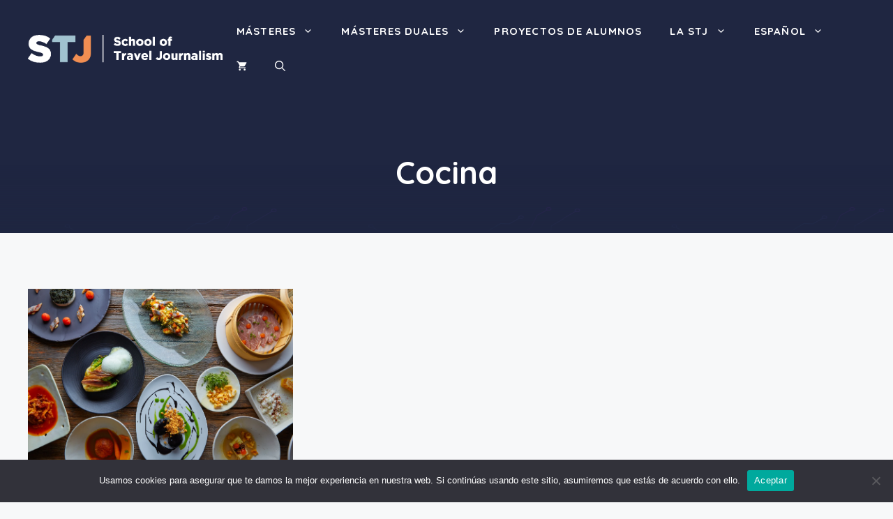

--- FILE ---
content_type: text/html; charset=UTF-8
request_url: https://schooloftraveljournalism.com/tag/cocina/
body_size: 39235
content:
<!DOCTYPE html>
<html lang="es-ES" prefix="og: https://ogp.me/ns#">
<head>
	<meta charset="UTF-8">
		<style>img:is([sizes="auto" i], [sizes^="auto," i]) { contain-intrinsic-size: 3000px 1500px }</style>
	
<!-- Google Tag Manager for WordPress by gtm4wp.com -->
<script data-cfasync="false" data-pagespeed-no-defer>
	var gtm4wp_datalayer_name = "dataLayer";
	var dataLayer = dataLayer || [];
</script>
<!-- End Google Tag Manager for WordPress by gtm4wp.com --><meta name="viewport" content="width=device-width, initial-scale=1"><script>window._wca = window._wca || [];</script>

<!-- Search Engine Optimization by Rank Math - https://rankmath.com/ -->
<title>Cocina archivos | School of Travel Journalism</title>
<meta name="robots" content="index, follow, max-snippet:-1, max-video-preview:-1, max-image-preview:large"/>
<link rel="canonical" href="https://schooloftraveljournalism.com/tag/cocina/" />
<meta property="og:locale" content="es_ES" />
<meta property="og:type" content="article" />
<meta property="og:title" content="Cocina archivos | School of Travel Journalism" />
<meta property="og:url" content="https://schooloftraveljournalism.com/tag/cocina/" />
<meta property="og:site_name" content="School of Travel Journalism" />
<meta property="article:publisher" content="https://www.facebook.com/SchoolofTravelJournalism" />
<meta property="og:image" content="https://schooloftraveljournalism.com/wp-content/uploads/2023/02/cropped-LOGO-INSTAGRAM-320X320PX-FONDO-BLANCO-2.png" />
<meta property="og:image:secure_url" content="https://schooloftraveljournalism.com/wp-content/uploads/2023/02/cropped-LOGO-INSTAGRAM-320X320PX-FONDO-BLANCO-2.png" />
<meta property="og:image:width" content="512" />
<meta property="og:image:height" content="512" />
<meta property="og:image:type" content="image/png" />
<meta name="twitter:card" content="summary_large_image" />
<meta name="twitter:title" content="Cocina archivos | School of Travel Journalism" />
<meta name="twitter:site" content="@schoolstj" />
<meta name="twitter:image" content="https://schooloftraveljournalism.com/wp-content/uploads/2023/02/cropped-LOGO-INSTAGRAM-320X320PX-FONDO-BLANCO-2.png" />
<meta name="twitter:label1" content="Entradas" />
<meta name="twitter:data1" content="1" />
<script type="application/ld+json" class="rank-math-schema">{"@context":"https://schema.org","@graph":[{"@type":"EducationalOrganization","@id":"https://schooloftraveljournalism.com/#organization","name":"School of Travel Journalism","url":"https://schooloftraveljournalism.com","sameAs":["https://www.facebook.com/SchoolofTravelJournalism","https://twitter.com/schoolstj","https://www.instagram.com/schooloftraveljournalism/","https://www.linkedin.com/company/school-of-travel-journalism/"],"logo":{"@type":"ImageObject","@id":"https://schooloftraveljournalism.com/#logo","url":"https://schooloftraveljournalism.com/wp-content/uploads/2023/02/cropped-LOGO-INSTAGRAM-320X320PX-FONDO-BLANCO-2.png","contentUrl":"https://schooloftraveljournalism.com/wp-content/uploads/2023/02/cropped-LOGO-INSTAGRAM-320X320PX-FONDO-BLANCO-2.png","caption":"School of Travel Journalism","inLanguage":"es","width":"512","height":"512"}},{"@type":"WebSite","@id":"https://schooloftraveljournalism.com/#website","url":"https://schooloftraveljournalism.com","name":"School of Travel Journalism","alternateName":"STJ","publisher":{"@id":"https://schooloftraveljournalism.com/#organization"},"inLanguage":"es"},{"@type":"BreadcrumbList","@id":"https://schooloftraveljournalism.com/tag/cocina/#breadcrumb","itemListElement":[{"@type":"ListItem","position":"1","item":{"@id":"https://schooloftraveljournalism.com","name":"Portada"}},{"@type":"ListItem","position":"2","item":{"@id":"https://schooloftraveljournalism.com/tag/cocina/","name":"Cocina"}}]},{"@type":"CollectionPage","@id":"https://schooloftraveljournalism.com/tag/cocina/#webpage","url":"https://schooloftraveljournalism.com/tag/cocina/","name":"Cocina archivos | School of Travel Journalism","isPartOf":{"@id":"https://schooloftraveljournalism.com/#website"},"inLanguage":"es","breadcrumb":{"@id":"https://schooloftraveljournalism.com/tag/cocina/#breadcrumb"}}]}</script>
<!-- /Rank Math WordPress SEO plugin -->

<link rel='dns-prefetch' href='//js-eu1.hs-scripts.com' />
<link rel='dns-prefetch' href='//stats.wp.com' />
<link rel='dns-prefetch' href='//capi-automation.s3.us-east-2.amazonaws.com' />
<link href='https://fonts.gstatic.com' crossorigin rel='preconnect' />
<link href='https://fonts.googleapis.com' crossorigin rel='preconnect' />
<link rel="alternate" type="application/rss+xml" title="School of Travel Journalism &raquo; Feed" href="https://schooloftraveljournalism.com/feed/" />
<link rel="alternate" type="application/rss+xml" title="School of Travel Journalism &raquo; Feed de los comentarios" href="https://schooloftraveljournalism.com/comments/feed/" />
<link rel="alternate" type="application/rss+xml" title="School of Travel Journalism &raquo; Etiqueta Cocina del feed" href="https://schooloftraveljournalism.com/tag/cocina/feed/" />
		<!-- This site uses the Google Analytics by MonsterInsights plugin v9.10.0 - Using Analytics tracking - https://www.monsterinsights.com/ -->
							<script src="//www.googletagmanager.com/gtag/js?id=G-92T5SH6DEW"  data-cfasync="false" data-wpfc-render="false" async></script>
			<script data-cfasync="false" data-wpfc-render="false">
				var mi_version = '9.10.0';
				var mi_track_user = true;
				var mi_no_track_reason = '';
								var MonsterInsightsDefaultLocations = {"page_location":"https:\/\/schooloftraveljournalism.com\/tag\/cocina\/"};
								if ( typeof MonsterInsightsPrivacyGuardFilter === 'function' ) {
					var MonsterInsightsLocations = (typeof MonsterInsightsExcludeQuery === 'object') ? MonsterInsightsPrivacyGuardFilter( MonsterInsightsExcludeQuery ) : MonsterInsightsPrivacyGuardFilter( MonsterInsightsDefaultLocations );
				} else {
					var MonsterInsightsLocations = (typeof MonsterInsightsExcludeQuery === 'object') ? MonsterInsightsExcludeQuery : MonsterInsightsDefaultLocations;
				}

								var disableStrs = [
										'ga-disable-G-92T5SH6DEW',
									];

				/* Function to detect opted out users */
				function __gtagTrackerIsOptedOut() {
					for (var index = 0; index < disableStrs.length; index++) {
						if (document.cookie.indexOf(disableStrs[index] + '=true') > -1) {
							return true;
						}
					}

					return false;
				}

				/* Disable tracking if the opt-out cookie exists. */
				if (__gtagTrackerIsOptedOut()) {
					for (var index = 0; index < disableStrs.length; index++) {
						window[disableStrs[index]] = true;
					}
				}

				/* Opt-out function */
				function __gtagTrackerOptout() {
					for (var index = 0; index < disableStrs.length; index++) {
						document.cookie = disableStrs[index] + '=true; expires=Thu, 31 Dec 2099 23:59:59 UTC; path=/';
						window[disableStrs[index]] = true;
					}
				}

				if ('undefined' === typeof gaOptout) {
					function gaOptout() {
						__gtagTrackerOptout();
					}
				}
								window.dataLayer = window.dataLayer || [];

				window.MonsterInsightsDualTracker = {
					helpers: {},
					trackers: {},
				};
				if (mi_track_user) {
					function __gtagDataLayer() {
						dataLayer.push(arguments);
					}

					function __gtagTracker(type, name, parameters) {
						if (!parameters) {
							parameters = {};
						}

						if (parameters.send_to) {
							__gtagDataLayer.apply(null, arguments);
							return;
						}

						if (type === 'event') {
														parameters.send_to = monsterinsights_frontend.v4_id;
							var hookName = name;
							if (typeof parameters['event_category'] !== 'undefined') {
								hookName = parameters['event_category'] + ':' + name;
							}

							if (typeof MonsterInsightsDualTracker.trackers[hookName] !== 'undefined') {
								MonsterInsightsDualTracker.trackers[hookName](parameters);
							} else {
								__gtagDataLayer('event', name, parameters);
							}
							
						} else {
							__gtagDataLayer.apply(null, arguments);
						}
					}

					__gtagTracker('js', new Date());
					__gtagTracker('set', {
						'developer_id.dZGIzZG': true,
											});
					if ( MonsterInsightsLocations.page_location ) {
						__gtagTracker('set', MonsterInsightsLocations);
					}
										__gtagTracker('config', 'G-92T5SH6DEW', {"forceSSL":"true","link_attribution":"true"} );
										window.gtag = __gtagTracker;										(function () {
						/* https://developers.google.com/analytics/devguides/collection/analyticsjs/ */
						/* ga and __gaTracker compatibility shim. */
						var noopfn = function () {
							return null;
						};
						var newtracker = function () {
							return new Tracker();
						};
						var Tracker = function () {
							return null;
						};
						var p = Tracker.prototype;
						p.get = noopfn;
						p.set = noopfn;
						p.send = function () {
							var args = Array.prototype.slice.call(arguments);
							args.unshift('send');
							__gaTracker.apply(null, args);
						};
						var __gaTracker = function () {
							var len = arguments.length;
							if (len === 0) {
								return;
							}
							var f = arguments[len - 1];
							if (typeof f !== 'object' || f === null || typeof f.hitCallback !== 'function') {
								if ('send' === arguments[0]) {
									var hitConverted, hitObject = false, action;
									if ('event' === arguments[1]) {
										if ('undefined' !== typeof arguments[3]) {
											hitObject = {
												'eventAction': arguments[3],
												'eventCategory': arguments[2],
												'eventLabel': arguments[4],
												'value': arguments[5] ? arguments[5] : 1,
											}
										}
									}
									if ('pageview' === arguments[1]) {
										if ('undefined' !== typeof arguments[2]) {
											hitObject = {
												'eventAction': 'page_view',
												'page_path': arguments[2],
											}
										}
									}
									if (typeof arguments[2] === 'object') {
										hitObject = arguments[2];
									}
									if (typeof arguments[5] === 'object') {
										Object.assign(hitObject, arguments[5]);
									}
									if ('undefined' !== typeof arguments[1].hitType) {
										hitObject = arguments[1];
										if ('pageview' === hitObject.hitType) {
											hitObject.eventAction = 'page_view';
										}
									}
									if (hitObject) {
										action = 'timing' === arguments[1].hitType ? 'timing_complete' : hitObject.eventAction;
										hitConverted = mapArgs(hitObject);
										__gtagTracker('event', action, hitConverted);
									}
								}
								return;
							}

							function mapArgs(args) {
								var arg, hit = {};
								var gaMap = {
									'eventCategory': 'event_category',
									'eventAction': 'event_action',
									'eventLabel': 'event_label',
									'eventValue': 'event_value',
									'nonInteraction': 'non_interaction',
									'timingCategory': 'event_category',
									'timingVar': 'name',
									'timingValue': 'value',
									'timingLabel': 'event_label',
									'page': 'page_path',
									'location': 'page_location',
									'title': 'page_title',
									'referrer' : 'page_referrer',
								};
								for (arg in args) {
																		if (!(!args.hasOwnProperty(arg) || !gaMap.hasOwnProperty(arg))) {
										hit[gaMap[arg]] = args[arg];
									} else {
										hit[arg] = args[arg];
									}
								}
								return hit;
							}

							try {
								f.hitCallback();
							} catch (ex) {
							}
						};
						__gaTracker.create = newtracker;
						__gaTracker.getByName = newtracker;
						__gaTracker.getAll = function () {
							return [];
						};
						__gaTracker.remove = noopfn;
						__gaTracker.loaded = true;
						window['__gaTracker'] = __gaTracker;
					})();
									} else {
										console.log("");
					(function () {
						function __gtagTracker() {
							return null;
						}

						window['__gtagTracker'] = __gtagTracker;
						window['gtag'] = __gtagTracker;
					})();
									}
			</script>
							<!-- / Google Analytics by MonsterInsights -->
		<script>
window._wpemojiSettings = {"baseUrl":"https:\/\/s.w.org\/images\/core\/emoji\/16.0.1\/72x72\/","ext":".png","svgUrl":"https:\/\/s.w.org\/images\/core\/emoji\/16.0.1\/svg\/","svgExt":".svg","source":{"concatemoji":"https:\/\/schooloftraveljournalism.com\/wp-includes\/js\/wp-emoji-release.min.js?ver=6.8.3"}};
/*! This file is auto-generated */
!function(s,n){var o,i,e;function c(e){try{var t={supportTests:e,timestamp:(new Date).valueOf()};sessionStorage.setItem(o,JSON.stringify(t))}catch(e){}}function p(e,t,n){e.clearRect(0,0,e.canvas.width,e.canvas.height),e.fillText(t,0,0);var t=new Uint32Array(e.getImageData(0,0,e.canvas.width,e.canvas.height).data),a=(e.clearRect(0,0,e.canvas.width,e.canvas.height),e.fillText(n,0,0),new Uint32Array(e.getImageData(0,0,e.canvas.width,e.canvas.height).data));return t.every(function(e,t){return e===a[t]})}function u(e,t){e.clearRect(0,0,e.canvas.width,e.canvas.height),e.fillText(t,0,0);for(var n=e.getImageData(16,16,1,1),a=0;a<n.data.length;a++)if(0!==n.data[a])return!1;return!0}function f(e,t,n,a){switch(t){case"flag":return n(e,"\ud83c\udff3\ufe0f\u200d\u26a7\ufe0f","\ud83c\udff3\ufe0f\u200b\u26a7\ufe0f")?!1:!n(e,"\ud83c\udde8\ud83c\uddf6","\ud83c\udde8\u200b\ud83c\uddf6")&&!n(e,"\ud83c\udff4\udb40\udc67\udb40\udc62\udb40\udc65\udb40\udc6e\udb40\udc67\udb40\udc7f","\ud83c\udff4\u200b\udb40\udc67\u200b\udb40\udc62\u200b\udb40\udc65\u200b\udb40\udc6e\u200b\udb40\udc67\u200b\udb40\udc7f");case"emoji":return!a(e,"\ud83e\udedf")}return!1}function g(e,t,n,a){var r="undefined"!=typeof WorkerGlobalScope&&self instanceof WorkerGlobalScope?new OffscreenCanvas(300,150):s.createElement("canvas"),o=r.getContext("2d",{willReadFrequently:!0}),i=(o.textBaseline="top",o.font="600 32px Arial",{});return e.forEach(function(e){i[e]=t(o,e,n,a)}),i}function t(e){var t=s.createElement("script");t.src=e,t.defer=!0,s.head.appendChild(t)}"undefined"!=typeof Promise&&(o="wpEmojiSettingsSupports",i=["flag","emoji"],n.supports={everything:!0,everythingExceptFlag:!0},e=new Promise(function(e){s.addEventListener("DOMContentLoaded",e,{once:!0})}),new Promise(function(t){var n=function(){try{var e=JSON.parse(sessionStorage.getItem(o));if("object"==typeof e&&"number"==typeof e.timestamp&&(new Date).valueOf()<e.timestamp+604800&&"object"==typeof e.supportTests)return e.supportTests}catch(e){}return null}();if(!n){if("undefined"!=typeof Worker&&"undefined"!=typeof OffscreenCanvas&&"undefined"!=typeof URL&&URL.createObjectURL&&"undefined"!=typeof Blob)try{var e="postMessage("+g.toString()+"("+[JSON.stringify(i),f.toString(),p.toString(),u.toString()].join(",")+"));",a=new Blob([e],{type:"text/javascript"}),r=new Worker(URL.createObjectURL(a),{name:"wpTestEmojiSupports"});return void(r.onmessage=function(e){c(n=e.data),r.terminate(),t(n)})}catch(e){}c(n=g(i,f,p,u))}t(n)}).then(function(e){for(var t in e)n.supports[t]=e[t],n.supports.everything=n.supports.everything&&n.supports[t],"flag"!==t&&(n.supports.everythingExceptFlag=n.supports.everythingExceptFlag&&n.supports[t]);n.supports.everythingExceptFlag=n.supports.everythingExceptFlag&&!n.supports.flag,n.DOMReady=!1,n.readyCallback=function(){n.DOMReady=!0}}).then(function(){return e}).then(function(){var e;n.supports.everything||(n.readyCallback(),(e=n.source||{}).concatemoji?t(e.concatemoji):e.wpemoji&&e.twemoji&&(t(e.twemoji),t(e.wpemoji)))}))}((window,document),window._wpemojiSettings);
</script>

<style id='wp-emoji-styles-inline-css'>

	img.wp-smiley, img.emoji {
		display: inline !important;
		border: none !important;
		box-shadow: none !important;
		height: 1em !important;
		width: 1em !important;
		margin: 0 0.07em !important;
		vertical-align: -0.1em !important;
		background: none !important;
		padding: 0 !important;
	}
</style>
<link rel='stylesheet' id='wp-block-library-css' href='https://schooloftraveljournalism.com/wp-includes/css/dist/block-library/style.min.css?ver=6.8.3' media='all' />
<style id='classic-theme-styles-inline-css'>
/*! This file is auto-generated */
.wp-block-button__link{color:#fff;background-color:#32373c;border-radius:9999px;box-shadow:none;text-decoration:none;padding:calc(.667em + 2px) calc(1.333em + 2px);font-size:1.125em}.wp-block-file__button{background:#32373c;color:#fff;text-decoration:none}
</style>
<link rel='stylesheet' id='mediaelement-css' href='https://schooloftraveljournalism.com/wp-includes/js/mediaelement/mediaelementplayer-legacy.min.css?ver=4.2.17' media='all' />
<link rel='stylesheet' id='wp-mediaelement-css' href='https://schooloftraveljournalism.com/wp-includes/js/mediaelement/wp-mediaelement.min.css?ver=6.8.3' media='all' />
<style id='jetpack-sharing-buttons-style-inline-css'>
.jetpack-sharing-buttons__services-list{display:flex;flex-direction:row;flex-wrap:wrap;gap:0;list-style-type:none;margin:5px;padding:0}.jetpack-sharing-buttons__services-list.has-small-icon-size{font-size:12px}.jetpack-sharing-buttons__services-list.has-normal-icon-size{font-size:16px}.jetpack-sharing-buttons__services-list.has-large-icon-size{font-size:24px}.jetpack-sharing-buttons__services-list.has-huge-icon-size{font-size:36px}@media print{.jetpack-sharing-buttons__services-list{display:none!important}}.editor-styles-wrapper .wp-block-jetpack-sharing-buttons{gap:0;padding-inline-start:0}ul.jetpack-sharing-buttons__services-list.has-background{padding:1.25em 2.375em}
</style>
<style id='global-styles-inline-css'>
:root{--wp--preset--aspect-ratio--square: 1;--wp--preset--aspect-ratio--4-3: 4/3;--wp--preset--aspect-ratio--3-4: 3/4;--wp--preset--aspect-ratio--3-2: 3/2;--wp--preset--aspect-ratio--2-3: 2/3;--wp--preset--aspect-ratio--16-9: 16/9;--wp--preset--aspect-ratio--9-16: 9/16;--wp--preset--color--black: #000000;--wp--preset--color--cyan-bluish-gray: #abb8c3;--wp--preset--color--white: #ffffff;--wp--preset--color--pale-pink: #f78da7;--wp--preset--color--vivid-red: #cf2e2e;--wp--preset--color--luminous-vivid-orange: #ff6900;--wp--preset--color--luminous-vivid-amber: #fcb900;--wp--preset--color--light-green-cyan: #7bdcb5;--wp--preset--color--vivid-green-cyan: #00d084;--wp--preset--color--pale-cyan-blue: #8ed1fc;--wp--preset--color--vivid-cyan-blue: #0693e3;--wp--preset--color--vivid-purple: #9b51e0;--wp--preset--color--contrast: var(--contrast);--wp--preset--color--contrast-2: var(--contrast-2);--wp--preset--color--contrast-3: var(--contrast-3);--wp--preset--color--base: var(--base);--wp--preset--color--base-2: var(--base-2);--wp--preset--color--base-3: var(--base-3);--wp--preset--color--accent: var(--accent);--wp--preset--color--accent-2: var(--accent-2);--wp--preset--color--accent-3: var(--accent-3);--wp--preset--gradient--vivid-cyan-blue-to-vivid-purple: linear-gradient(135deg,rgba(6,147,227,1) 0%,rgb(155,81,224) 100%);--wp--preset--gradient--light-green-cyan-to-vivid-green-cyan: linear-gradient(135deg,rgb(122,220,180) 0%,rgb(0,208,130) 100%);--wp--preset--gradient--luminous-vivid-amber-to-luminous-vivid-orange: linear-gradient(135deg,rgba(252,185,0,1) 0%,rgba(255,105,0,1) 100%);--wp--preset--gradient--luminous-vivid-orange-to-vivid-red: linear-gradient(135deg,rgba(255,105,0,1) 0%,rgb(207,46,46) 100%);--wp--preset--gradient--very-light-gray-to-cyan-bluish-gray: linear-gradient(135deg,rgb(238,238,238) 0%,rgb(169,184,195) 100%);--wp--preset--gradient--cool-to-warm-spectrum: linear-gradient(135deg,rgb(74,234,220) 0%,rgb(151,120,209) 20%,rgb(207,42,186) 40%,rgb(238,44,130) 60%,rgb(251,105,98) 80%,rgb(254,248,76) 100%);--wp--preset--gradient--blush-light-purple: linear-gradient(135deg,rgb(255,206,236) 0%,rgb(152,150,240) 100%);--wp--preset--gradient--blush-bordeaux: linear-gradient(135deg,rgb(254,205,165) 0%,rgb(254,45,45) 50%,rgb(107,0,62) 100%);--wp--preset--gradient--luminous-dusk: linear-gradient(135deg,rgb(255,203,112) 0%,rgb(199,81,192) 50%,rgb(65,88,208) 100%);--wp--preset--gradient--pale-ocean: linear-gradient(135deg,rgb(255,245,203) 0%,rgb(182,227,212) 50%,rgb(51,167,181) 100%);--wp--preset--gradient--electric-grass: linear-gradient(135deg,rgb(202,248,128) 0%,rgb(113,206,126) 100%);--wp--preset--gradient--midnight: linear-gradient(135deg,rgb(2,3,129) 0%,rgb(40,116,252) 100%);--wp--preset--font-size--small: 13px;--wp--preset--font-size--medium: 20px;--wp--preset--font-size--large: 36px;--wp--preset--font-size--x-large: 42px;--wp--preset--spacing--20: 0.44rem;--wp--preset--spacing--30: 0.67rem;--wp--preset--spacing--40: 1rem;--wp--preset--spacing--50: 1.5rem;--wp--preset--spacing--60: 2.25rem;--wp--preset--spacing--70: 3.38rem;--wp--preset--spacing--80: 5.06rem;--wp--preset--shadow--natural: 6px 6px 9px rgba(0, 0, 0, 0.2);--wp--preset--shadow--deep: 12px 12px 50px rgba(0, 0, 0, 0.4);--wp--preset--shadow--sharp: 6px 6px 0px rgba(0, 0, 0, 0.2);--wp--preset--shadow--outlined: 6px 6px 0px -3px rgba(255, 255, 255, 1), 6px 6px rgba(0, 0, 0, 1);--wp--preset--shadow--crisp: 6px 6px 0px rgba(0, 0, 0, 1);}:where(.is-layout-flex){gap: 0.5em;}:where(.is-layout-grid){gap: 0.5em;}body .is-layout-flex{display: flex;}.is-layout-flex{flex-wrap: wrap;align-items: center;}.is-layout-flex > :is(*, div){margin: 0;}body .is-layout-grid{display: grid;}.is-layout-grid > :is(*, div){margin: 0;}:where(.wp-block-columns.is-layout-flex){gap: 2em;}:where(.wp-block-columns.is-layout-grid){gap: 2em;}:where(.wp-block-post-template.is-layout-flex){gap: 1.25em;}:where(.wp-block-post-template.is-layout-grid){gap: 1.25em;}.has-black-color{color: var(--wp--preset--color--black) !important;}.has-cyan-bluish-gray-color{color: var(--wp--preset--color--cyan-bluish-gray) !important;}.has-white-color{color: var(--wp--preset--color--white) !important;}.has-pale-pink-color{color: var(--wp--preset--color--pale-pink) !important;}.has-vivid-red-color{color: var(--wp--preset--color--vivid-red) !important;}.has-luminous-vivid-orange-color{color: var(--wp--preset--color--luminous-vivid-orange) !important;}.has-luminous-vivid-amber-color{color: var(--wp--preset--color--luminous-vivid-amber) !important;}.has-light-green-cyan-color{color: var(--wp--preset--color--light-green-cyan) !important;}.has-vivid-green-cyan-color{color: var(--wp--preset--color--vivid-green-cyan) !important;}.has-pale-cyan-blue-color{color: var(--wp--preset--color--pale-cyan-blue) !important;}.has-vivid-cyan-blue-color{color: var(--wp--preset--color--vivid-cyan-blue) !important;}.has-vivid-purple-color{color: var(--wp--preset--color--vivid-purple) !important;}.has-black-background-color{background-color: var(--wp--preset--color--black) !important;}.has-cyan-bluish-gray-background-color{background-color: var(--wp--preset--color--cyan-bluish-gray) !important;}.has-white-background-color{background-color: var(--wp--preset--color--white) !important;}.has-pale-pink-background-color{background-color: var(--wp--preset--color--pale-pink) !important;}.has-vivid-red-background-color{background-color: var(--wp--preset--color--vivid-red) !important;}.has-luminous-vivid-orange-background-color{background-color: var(--wp--preset--color--luminous-vivid-orange) !important;}.has-luminous-vivid-amber-background-color{background-color: var(--wp--preset--color--luminous-vivid-amber) !important;}.has-light-green-cyan-background-color{background-color: var(--wp--preset--color--light-green-cyan) !important;}.has-vivid-green-cyan-background-color{background-color: var(--wp--preset--color--vivid-green-cyan) !important;}.has-pale-cyan-blue-background-color{background-color: var(--wp--preset--color--pale-cyan-blue) !important;}.has-vivid-cyan-blue-background-color{background-color: var(--wp--preset--color--vivid-cyan-blue) !important;}.has-vivid-purple-background-color{background-color: var(--wp--preset--color--vivid-purple) !important;}.has-black-border-color{border-color: var(--wp--preset--color--black) !important;}.has-cyan-bluish-gray-border-color{border-color: var(--wp--preset--color--cyan-bluish-gray) !important;}.has-white-border-color{border-color: var(--wp--preset--color--white) !important;}.has-pale-pink-border-color{border-color: var(--wp--preset--color--pale-pink) !important;}.has-vivid-red-border-color{border-color: var(--wp--preset--color--vivid-red) !important;}.has-luminous-vivid-orange-border-color{border-color: var(--wp--preset--color--luminous-vivid-orange) !important;}.has-luminous-vivid-amber-border-color{border-color: var(--wp--preset--color--luminous-vivid-amber) !important;}.has-light-green-cyan-border-color{border-color: var(--wp--preset--color--light-green-cyan) !important;}.has-vivid-green-cyan-border-color{border-color: var(--wp--preset--color--vivid-green-cyan) !important;}.has-pale-cyan-blue-border-color{border-color: var(--wp--preset--color--pale-cyan-blue) !important;}.has-vivid-cyan-blue-border-color{border-color: var(--wp--preset--color--vivid-cyan-blue) !important;}.has-vivid-purple-border-color{border-color: var(--wp--preset--color--vivid-purple) !important;}.has-vivid-cyan-blue-to-vivid-purple-gradient-background{background: var(--wp--preset--gradient--vivid-cyan-blue-to-vivid-purple) !important;}.has-light-green-cyan-to-vivid-green-cyan-gradient-background{background: var(--wp--preset--gradient--light-green-cyan-to-vivid-green-cyan) !important;}.has-luminous-vivid-amber-to-luminous-vivid-orange-gradient-background{background: var(--wp--preset--gradient--luminous-vivid-amber-to-luminous-vivid-orange) !important;}.has-luminous-vivid-orange-to-vivid-red-gradient-background{background: var(--wp--preset--gradient--luminous-vivid-orange-to-vivid-red) !important;}.has-very-light-gray-to-cyan-bluish-gray-gradient-background{background: var(--wp--preset--gradient--very-light-gray-to-cyan-bluish-gray) !important;}.has-cool-to-warm-spectrum-gradient-background{background: var(--wp--preset--gradient--cool-to-warm-spectrum) !important;}.has-blush-light-purple-gradient-background{background: var(--wp--preset--gradient--blush-light-purple) !important;}.has-blush-bordeaux-gradient-background{background: var(--wp--preset--gradient--blush-bordeaux) !important;}.has-luminous-dusk-gradient-background{background: var(--wp--preset--gradient--luminous-dusk) !important;}.has-pale-ocean-gradient-background{background: var(--wp--preset--gradient--pale-ocean) !important;}.has-electric-grass-gradient-background{background: var(--wp--preset--gradient--electric-grass) !important;}.has-midnight-gradient-background{background: var(--wp--preset--gradient--midnight) !important;}.has-small-font-size{font-size: var(--wp--preset--font-size--small) !important;}.has-medium-font-size{font-size: var(--wp--preset--font-size--medium) !important;}.has-large-font-size{font-size: var(--wp--preset--font-size--large) !important;}.has-x-large-font-size{font-size: var(--wp--preset--font-size--x-large) !important;}
:where(.wp-block-post-template.is-layout-flex){gap: 1.25em;}:where(.wp-block-post-template.is-layout-grid){gap: 1.25em;}
:where(.wp-block-columns.is-layout-flex){gap: 2em;}:where(.wp-block-columns.is-layout-grid){gap: 2em;}
:root :where(.wp-block-pullquote){font-size: 1.5em;line-height: 1.6;}
</style>
<link rel='stylesheet' id='cookie-notice-front-css' href='https://schooloftraveljournalism.com/wp-content/plugins/cookie-notice/css/front.min.css?ver=2.5.8' media='all' />
<link rel='stylesheet' id='toc-screen-css' href='https://schooloftraveljournalism.com/wp-content/plugins/table-of-contents-plus/screen.min.css?ver=2411.1' media='all' />
<link rel='stylesheet' id='woo-coupon-usage-style-css' href='https://schooloftraveljournalism.com/wp-content/plugins/woo-coupon-usage/css/style.css?ver=7.0.0' media='all' />
<link rel='stylesheet' id='woocommerce-layout-css' href='https://schooloftraveljournalism.com/wp-content/plugins/woocommerce/assets/css/woocommerce-layout.css?ver=10.3.5' media='all' />
<style id='woocommerce-layout-inline-css'>

	.infinite-scroll .woocommerce-pagination {
		display: none;
	}
</style>
<link rel='stylesheet' id='woocommerce-smallscreen-css' href='https://schooloftraveljournalism.com/wp-content/plugins/woocommerce/assets/css/woocommerce-smallscreen.css?ver=10.3.5' media='only screen and (max-width: 768px)' />
<link rel='stylesheet' id='woocommerce-general-css' href='https://schooloftraveljournalism.com/wp-content/plugins/woocommerce/assets/css/woocommerce.css?ver=10.3.5' media='all' />
<style id='woocommerce-inline-inline-css'>
.woocommerce form .form-row .required { visibility: visible; }
</style>
<link rel='stylesheet' id='wp-job-manager-job-listings-css' href='https://schooloftraveljournalism.com/wp-content/plugins/wp-job-manager/assets/dist/css/job-listings.css?ver=598383a28ac5f9f156e4' media='all' />
<link rel='stylesheet' id='mc4wp-form-styles-builder-css' href='//schooloftraveljournalism.com/wp-content/uploads/mc4wp-stylesheets/bundle.css?ver=1736337511' media='all' />
<link rel='stylesheet' id='ez-toc-css' href='https://schooloftraveljournalism.com/wp-content/plugins/easy-table-of-contents/assets/css/screen.min.css?ver=2.0.77' media='all' />
<style id='ez-toc-inline-css'>
div#ez-toc-container .ez-toc-title {font-size: 120%;}div#ez-toc-container .ez-toc-title {font-weight: 500;}div#ez-toc-container ul li , div#ez-toc-container ul li a {font-size: 95%;}div#ez-toc-container ul li , div#ez-toc-container ul li a {font-weight: 500;}div#ez-toc-container nav ul ul li {font-size: 90%;}.ez-toc-box-title {font-weight: bold; margin-bottom: 10px; text-align: center; text-transform: uppercase; letter-spacing: 1px; color: #666; padding-bottom: 5px;position:absolute;top:-4%;left:5%;background-color: inherit;transition: top 0.3s ease;}.ez-toc-box-title.toc-closed {top:-25%;}
.ez-toc-container-direction {direction: ltr;}.ez-toc-counter ul{counter-reset: item ;}.ez-toc-counter nav ul li a::before {content: counters(item, '.', decimal) '. ';display: inline-block;counter-increment: item;flex-grow: 0;flex-shrink: 0;margin-right: .2em; float: left; }.ez-toc-widget-direction {direction: ltr;}.ez-toc-widget-container ul{counter-reset: item ;}.ez-toc-widget-container nav ul li a::before {content: counters(item, '.', decimal) '. ';display: inline-block;counter-increment: item;flex-grow: 0;flex-shrink: 0;margin-right: .2em; float: left; }
</style>
<link rel='stylesheet' id='brands-styles-css' href='https://schooloftraveljournalism.com/wp-content/plugins/woocommerce/assets/css/brands.css?ver=10.3.5' media='all' />
<link rel='stylesheet' id='generate-widget-areas-css' href='https://schooloftraveljournalism.com/wp-content/themes/generatepress/assets/css/components/widget-areas.min.css?ver=3.6.0' media='all' />
<link rel='stylesheet' id='generate-style-css' href='https://schooloftraveljournalism.com/wp-content/themes/generatepress/assets/css/main.min.css?ver=3.6.0' media='all' />
<style id='generate-style-inline-css'>
.generate-columns {margin-bottom: 30px;padding-left: 30px;}.generate-columns-container {margin-left: -30px;}.page-header {margin-bottom: 30px;margin-left: 30px}.generate-columns-container > .paging-navigation {margin-left: 30px;}
body{background-color:var(--base-2);color:var(--contrast);}a{color:var(--accent-3);}a:hover, a:focus, a:active{color:var(--contrast);}.grid-container{max-width:1450px;}.wp-block-group__inner-container{max-width:1450px;margin-left:auto;margin-right:auto;}@media (max-width: 800px) and (min-width: 801px){.inside-header{display:flex;flex-direction:column;align-items:center;}.site-logo, .site-branding{margin-bottom:1.5em;}#site-navigation{margin:0 auto;}.header-widget{margin-top:1.5em;}}.site-header .header-image{width:300px;}.navigation-search{position:absolute;left:-99999px;pointer-events:none;visibility:hidden;z-index:20;width:100%;top:0;transition:opacity 100ms ease-in-out;opacity:0;}.navigation-search.nav-search-active{left:0;right:0;pointer-events:auto;visibility:visible;opacity:1;}.navigation-search input[type="search"]{outline:0;border:0;vertical-align:bottom;line-height:1;opacity:0.9;width:100%;z-index:20;border-radius:0;-webkit-appearance:none;height:60px;}.navigation-search input::-ms-clear{display:none;width:0;height:0;}.navigation-search input::-ms-reveal{display:none;width:0;height:0;}.navigation-search input::-webkit-search-decoration, .navigation-search input::-webkit-search-cancel-button, .navigation-search input::-webkit-search-results-button, .navigation-search input::-webkit-search-results-decoration{display:none;}.gen-sidebar-nav .navigation-search{top:auto;bottom:0;}:root{--contrast:#101528;--contrast-2:#1f2641;--contrast-3:#313b77;--base:#f0f0f0;--base-2:#f7f8f9;--base-3:#ffffff;--accent:#30bced;--accent-2:#fcba04;--accent-3:#e55934;}:root .has-contrast-color{color:var(--contrast);}:root .has-contrast-background-color{background-color:var(--contrast);}:root .has-contrast-2-color{color:var(--contrast-2);}:root .has-contrast-2-background-color{background-color:var(--contrast-2);}:root .has-contrast-3-color{color:var(--contrast-3);}:root .has-contrast-3-background-color{background-color:var(--contrast-3);}:root .has-base-color{color:var(--base);}:root .has-base-background-color{background-color:var(--base);}:root .has-base-2-color{color:var(--base-2);}:root .has-base-2-background-color{background-color:var(--base-2);}:root .has-base-3-color{color:var(--base-3);}:root .has-base-3-background-color{background-color:var(--base-3);}:root .has-accent-color{color:var(--accent);}:root .has-accent-background-color{background-color:var(--accent);}:root .has-accent-2-color{color:var(--accent-2);}:root .has-accent-2-background-color{background-color:var(--accent-2);}:root .has-accent-3-color{color:var(--accent-3);}:root .has-accent-3-background-color{background-color:var(--accent-3);}body, button, input, select, textarea{font-family:Poppins, sans-serif;}.main-title{font-size:24px;}.main-navigation a, .main-navigation .menu-toggle, .main-navigation .menu-bar-items{font-family:Quicksand, sans-serif;font-weight:700;text-transform:uppercase;font-size:15px;}button:not(.menu-toggle),html input[type="button"],input[type="reset"],input[type="submit"],.button,.wp-block-button .wp-block-button__link{font-weight:600;}.site-info{font-size:14px;}h1{font-weight:700;font-size:45px;line-height:1.2;}h2{font-weight:700;}@media (max-width:768px){h2{font-size:30px;}}h3{font-weight:700;}h4{font-weight:700;line-height:1.2;}h5{font-weight:700;line-height:1.2;}h6{font-weight:700;font-size:18px;line-height:1.2;}h1, h2, h3, h4, h5, h6{font-family:Quicksand, sans-serif;}.top-bar{background-color:var(--contrast-2);color:#ffffff;}.top-bar a{color:#ffffff;}.top-bar a:hover{color:#303030;}.site-header{background-color:var(--contrast-2);}.main-title a,.main-title a:hover{color:var(--contrast);}.site-description{color:var(--base-2);}.mobile-menu-control-wrapper .menu-toggle,.mobile-menu-control-wrapper .menu-toggle:hover,.mobile-menu-control-wrapper .menu-toggle:focus,.has-inline-mobile-toggle #site-navigation.toggled{background-color:rgba(0, 0, 0, 0.02);}.main-navigation,.main-navigation ul ul{background-color:var(--contrast-2);}.main-navigation .main-nav ul li a, .main-navigation .menu-toggle, .main-navigation .menu-bar-items{color:var(--base-3);}.main-navigation .main-nav ul li:not([class*="current-menu-"]):hover > a, .main-navigation .main-nav ul li:not([class*="current-menu-"]):focus > a, .main-navigation .main-nav ul li.sfHover:not([class*="current-menu-"]) > a, .main-navigation .menu-bar-item:hover > a, .main-navigation .menu-bar-item.sfHover > a{color:var(--base-3);}button.menu-toggle:hover,button.menu-toggle:focus{color:var(--base-3);}.main-navigation .main-nav ul li[class*="current-menu-"] > a{color:var(--base-3);}.navigation-search input[type="search"],.navigation-search input[type="search"]:active, .navigation-search input[type="search"]:focus, .main-navigation .main-nav ul li.search-item.active > a, .main-navigation .menu-bar-items .search-item.active > a{color:var(--contrast-2);}.main-navigation ul ul{background-color:#eaeaea;}.main-navigation .main-nav ul ul li a{color:#515151;}.main-navigation .main-nav ul ul li:not([class*="current-menu-"]):hover > a,.main-navigation .main-nav ul ul li:not([class*="current-menu-"]):focus > a, .main-navigation .main-nav ul ul li.sfHover:not([class*="current-menu-"]) > a{color:#7a8896;background-color:#eaeaea;}.main-navigation .main-nav ul ul li[class*="current-menu-"] > a{color:#7a8896;background-color:#eaeaea;}.entry-title a{color:var(--contrast);}.entry-title a:hover{color:var(--contrast-3);}.entry-meta{color:var(--contrast-3);}h1{color:var(--contrast-3);}h2{color:var(--contrast-3);}h3{color:var(--contrast-3);}h4{color:var(--contrast-3);}h5{color:var(--contrast-3);}.sidebar .widget{color:var(--base-3);background-color:var(--contrast-2);}.sidebar .widget a{color:var(--accent-2);}.sidebar .widget a:hover{color:var(--base-3);}.sidebar .widget .widget-title{color:var(--base-3);}.footer-widgets{background-color:var(--base-3);}.footer-widgets .widget-title{color:var(--contrast);}.site-info{color:var(--base-3);background-color:var(--contrast-2);}.site-info a{color:var(--base-3);}.site-info a:hover{color:var(--base);}.footer-bar .widget_nav_menu .current-menu-item a{color:var(--base);}input[type="text"],input[type="email"],input[type="url"],input[type="password"],input[type="search"],input[type="tel"],input[type="number"],textarea,select{color:var(--contrast);background-color:var(--base-2);border-color:var(--base);}input[type="text"]:focus,input[type="email"]:focus,input[type="url"]:focus,input[type="password"]:focus,input[type="search"]:focus,input[type="tel"]:focus,input[type="number"]:focus,textarea:focus,select:focus{color:var(--contrast);background-color:var(--base-2);border-color:var(--contrast-3);}button,html input[type="button"],input[type="reset"],input[type="submit"],a.button,a.wp-block-button__link:not(.has-background){color:var(--contrast);background-color:var(--accent-2);}button:hover,html input[type="button"]:hover,input[type="reset"]:hover,input[type="submit"]:hover,a.button:hover,button:focus,html input[type="button"]:focus,input[type="reset"]:focus,input[type="submit"]:focus,a.button:focus,a.wp-block-button__link:not(.has-background):active,a.wp-block-button__link:not(.has-background):focus,a.wp-block-button__link:not(.has-background):hover{color:var(--base-3);background-color:var(--accent-3);}a.generate-back-to-top{background-color:rgba( 0,0,0,0.4 );color:#ffffff;}a.generate-back-to-top:hover,a.generate-back-to-top:focus{background-color:rgba( 0,0,0,0.6 );color:#ffffff;}:root{--gp-search-modal-bg-color:var(--base-3);--gp-search-modal-text-color:var(--contrast);--gp-search-modal-overlay-bg-color:rgba(0,0,0,0.2);}@media (max-width: 800px){.main-navigation .menu-bar-item:hover > a, .main-navigation .menu-bar-item.sfHover > a{background:none;color:var(--base-3);}}.nav-below-header .main-navigation .inside-navigation.grid-container, .nav-above-header .main-navigation .inside-navigation.grid-container{padding:0px 20px 0px 20px;}.separate-containers .inside-article, .separate-containers .comments-area, .separate-containers .page-header, .separate-containers .paging-navigation, .one-container .site-content, .inside-page-header{padding:80px 40px 120px 40px;}.site-main .wp-block-group__inner-container{padding:80px 40px 120px 40px;}.separate-containers .paging-navigation{padding-top:20px;padding-bottom:20px;}.entry-content .alignwide, body:not(.no-sidebar) .entry-content .alignfull{margin-left:-40px;width:calc(100% + 80px);max-width:calc(100% + 80px);}.sidebar .widget, .page-header, .widget-area .main-navigation, .site-main > *{margin-bottom:30px;}.separate-containers .site-main{margin:30px;}.both-right .inside-left-sidebar,.both-left .inside-left-sidebar{margin-right:15px;}.both-right .inside-right-sidebar,.both-left .inside-right-sidebar{margin-left:15px;}.one-container.archive .post:not(:last-child):not(.is-loop-template-item), .one-container.blog .post:not(:last-child):not(.is-loop-template-item){padding-bottom:120px;}.separate-containers .featured-image{margin-top:30px;}.separate-containers .inside-right-sidebar, .separate-containers .inside-left-sidebar{margin-top:30px;margin-bottom:30px;}.main-navigation .main-nav ul li a,.menu-toggle,.main-navigation .menu-bar-item > a{line-height:50px;}.navigation-search input[type="search"]{height:50px;}.rtl .menu-item-has-children .dropdown-menu-toggle{padding-left:20px;}.rtl .main-navigation .main-nav ul li.menu-item-has-children > a{padding-right:20px;}.inside-site-info{padding:30px;}@media (max-width:768px){.separate-containers .inside-article, .separate-containers .comments-area, .separate-containers .page-header, .separate-containers .paging-navigation, .one-container .site-content, .inside-page-header{padding:40px 30px 120px 30px;}.site-main .wp-block-group__inner-container{padding:40px 30px 120px 30px;}.inside-top-bar{padding-right:30px;padding-left:30px;}.inside-header{padding-right:30px;padding-left:30px;}.widget-area .widget{padding-top:30px;padding-right:30px;padding-bottom:30px;padding-left:30px;}.footer-widgets-container{padding-top:30px;padding-right:30px;padding-bottom:30px;padding-left:30px;}.inside-site-info{padding-right:30px;padding-left:30px;}.entry-content .alignwide, body:not(.no-sidebar) .entry-content .alignfull{margin-left:-30px;width:calc(100% + 60px);max-width:calc(100% + 60px);}.one-container .site-main .paging-navigation{margin-bottom:30px;}}/* End cached CSS */.is-right-sidebar{width:30%;}.is-left-sidebar{width:30%;}.site-content .content-area{width:100%;}@media (max-width: 800px){.main-navigation .menu-toggle,.sidebar-nav-mobile:not(#sticky-placeholder){display:block;}.main-navigation ul,.gen-sidebar-nav,.main-navigation:not(.slideout-navigation):not(.toggled) .main-nav > ul,.has-inline-mobile-toggle #site-navigation .inside-navigation > *:not(.navigation-search):not(.main-nav){display:none;}.nav-align-right .inside-navigation,.nav-align-center .inside-navigation{justify-content:space-between;}.has-inline-mobile-toggle .mobile-menu-control-wrapper{display:flex;flex-wrap:wrap;}.has-inline-mobile-toggle .inside-header{flex-direction:row;text-align:left;flex-wrap:wrap;}.has-inline-mobile-toggle .header-widget,.has-inline-mobile-toggle #site-navigation{flex-basis:100%;}.nav-float-left .has-inline-mobile-toggle #site-navigation{order:10;}}
.dynamic-author-image-rounded{border-radius:100%;}.dynamic-featured-image, .dynamic-author-image{vertical-align:middle;}.one-container.blog .dynamic-content-template:not(:last-child), .one-container.archive .dynamic-content-template:not(:last-child){padding-bottom:0px;}.dynamic-entry-excerpt > p:last-child{margin-bottom:0px;}
.main-navigation .main-nav ul li a,.menu-toggle,.main-navigation .menu-bar-item > a{transition: line-height 300ms ease}.main-navigation.toggled .main-nav > ul{background-color: var(--contrast-2)}.sticky-enabled .gen-sidebar-nav.is_stuck .main-navigation {margin-bottom: 0px;}.sticky-enabled .gen-sidebar-nav.is_stuck {z-index: 500;}.sticky-enabled .main-navigation.is_stuck {box-shadow: 0 2px 2px -2px rgba(0, 0, 0, .2);}.navigation-stick:not(.gen-sidebar-nav) {left: 0;right: 0;width: 100% !important;}.nav-float-right .navigation-stick {width: 100% !important;left: 0;}.nav-float-right .navigation-stick .navigation-branding {margin-right: auto;}.main-navigation.has-sticky-branding:not(.grid-container) .inside-navigation:not(.grid-container) .navigation-branding{margin-left: 10px;}.main-navigation.navigation-stick.has-sticky-branding .inside-navigation.grid-container{padding-left:40px;padding-right:40px;}@media (max-width:768px){.main-navigation.navigation-stick.has-sticky-branding .inside-navigation.grid-container{padding-left:0;padding-right:0;}}
@media (max-width: 1024px),(min-width:1025px){.main-navigation.sticky-navigation-transition .main-nav > ul > li > a,.sticky-navigation-transition .menu-toggle,.main-navigation.sticky-navigation-transition .menu-bar-item > a, .sticky-navigation-transition .navigation-branding .main-title{line-height:42px;}.main-navigation.sticky-navigation-transition .site-logo img, .main-navigation.sticky-navigation-transition .navigation-search input[type="search"], .main-navigation.sticky-navigation-transition .navigation-branding img{height:42px;}}
</style>
<link rel='stylesheet' id='generate-google-fonts-css' href='https://fonts.googleapis.com/css?family=Poppins%3A300%2Cregular%2C500%2C600%2C700%7CQuicksand%3A300%2Cregular%2C500%2C700&#038;display=auto&#038;ver=3.6.0' media='all' />
<style id='generateblocks-inline-css'>
h5.gb-headline-99a51d4e{color:var(--base-3);}p.gb-headline-05929be8{font-size:14px;margin-top:20px;margin-bottom:0px;color:var(--base-2);}p.gb-headline-36ee4221{font-size:14px;margin-top:20px;margin-bottom:0px;color:var(--base-2);}p.gb-headline-360ef57f{font-size:14px;margin-top:20px;margin-bottom:0px;color:var(--base-2);}h5.gb-headline-323d39f3{color:var(--base-3);}p.gb-headline-ee5ae7f5{display:flex;align-items:center;font-size:14px;margin-bottom:18px;color:var(--base-3);}p.gb-headline-ee5ae7f5 a{color:var(--base-3);}p.gb-headline-ee5ae7f5 a:hover{color:var(--accent);}p.gb-headline-ee5ae7f5 .gb-icon{line-height:0;color:var(--accent-2);padding-right:0.5em;}p.gb-headline-ee5ae7f5 .gb-icon svg{width:1em;height:1em;fill:currentColor;}p.gb-headline-9d969616{display:flex;align-items:center;font-size:14px;margin-bottom:18px;color:var(--base-3);}p.gb-headline-9d969616 a{color:var(--base-3);}p.gb-headline-9d969616 a:hover{color:var(--accent);}p.gb-headline-9d969616 .gb-icon{line-height:0;color:var(--accent-2);padding-right:0.5em;}p.gb-headline-9d969616 .gb-icon svg{width:1em;height:1em;fill:currentColor;}p.gb-headline-c5b6525b{display:flex;align-items:center;font-size:14px;margin-bottom:18px;color:var(--base-3);}p.gb-headline-c5b6525b a{color:var(--base-3);}p.gb-headline-c5b6525b a:hover{color:var(--accent);}p.gb-headline-c5b6525b .gb-icon{line-height:0;color:var(--accent-2);padding-right:0.5em;}p.gb-headline-c5b6525b .gb-icon svg{width:1em;height:1em;fill:currentColor;}p.gb-headline-4af9258f{display:flex;align-items:center;font-size:14px;margin-bottom:18px;color:var(--base-3);}p.gb-headline-4af9258f a{color:var(--base-3);}p.gb-headline-4af9258f a:hover{color:var(--accent);}p.gb-headline-4af9258f .gb-icon{line-height:0;color:var(--accent-2);padding-right:0.5em;}p.gb-headline-4af9258f .gb-icon svg{width:1em;height:1em;fill:currentColor;}h5.gb-headline-c1c138cb{color:var(--base-3);}p.gb-headline-7f47f974{display:flex;align-items:center;font-size:14px;margin-bottom:18px;color:var(--base-3);}p.gb-headline-7f47f974 a{color:var(--base-3);}p.gb-headline-7f47f974 a:hover{color:var(--accent);}p.gb-headline-7f47f974 .gb-icon{line-height:0;color:var(--accent-2);padding-right:0.5em;}p.gb-headline-7f47f974 .gb-icon svg{width:1em;height:1em;fill:currentColor;}p.gb-headline-c320d6f2{display:flex;align-items:center;font-size:14px;margin-bottom:18px;color:var(--base-3);}p.gb-headline-c320d6f2 a{color:var(--base-3);}p.gb-headline-c320d6f2 a:hover{color:var(--accent);}p.gb-headline-c320d6f2 .gb-icon{line-height:0;color:var(--accent-2);padding-right:0.5em;}p.gb-headline-c320d6f2 .gb-icon svg{width:1em;height:1em;fill:currentColor;}p.gb-headline-66d1ab23{display:flex;align-items:center;font-size:14px;margin-bottom:0px;color:var(--base-3);}p.gb-headline-66d1ab23 a{color:var(--base-3);}p.gb-headline-66d1ab23 a:hover{color:var(--accent);}p.gb-headline-66d1ab23 .gb-icon{line-height:0;color:var(--accent-2);padding-right:0.5em;}p.gb-headline-66d1ab23 .gb-icon svg{width:1em;height:1em;fill:currentColor;}h5.gb-headline-33429490{color:var(--base-3);}p.gb-headline-39325bf2{display:flex;align-items:center;font-size:14px;margin-bottom:18px;color:var(--base-3);}p.gb-headline-39325bf2 a{color:var(--base-3);}p.gb-headline-39325bf2 a:hover{color:var(--accent);}p.gb-headline-39325bf2 .gb-icon{line-height:0;color:var(--accent-2);padding-right:0.5em;}p.gb-headline-39325bf2 .gb-icon svg{width:1em;height:1em;fill:currentColor;}p.gb-headline-aacd9f2d{display:flex;align-items:center;font-size:14px;margin-bottom:18px;color:var(--base-3);}p.gb-headline-aacd9f2d a{color:var(--base-3);}p.gb-headline-aacd9f2d a:hover{color:var(--accent);}p.gb-headline-aacd9f2d .gb-icon{line-height:0;color:var(--accent-2);padding-right:0.5em;}p.gb-headline-aacd9f2d .gb-icon svg{width:1em;height:1em;fill:currentColor;}p.gb-headline-5629b88b{display:flex;align-items:center;font-size:14px;margin-bottom:18px;color:var(--base-3);}p.gb-headline-5629b88b a{color:var(--base-3);}p.gb-headline-5629b88b a:hover{color:var(--accent);}p.gb-headline-5629b88b .gb-icon{line-height:0;color:var(--accent-2);padding-right:0.5em;}p.gb-headline-5629b88b .gb-icon svg{width:1em;height:1em;fill:currentColor;}p.gb-headline-42af50fa{display:flex;align-items:center;font-size:14px;margin-bottom:18px;color:var(--base-3);}p.gb-headline-42af50fa a{color:var(--base-3);}p.gb-headline-42af50fa a:hover{color:var(--accent);}p.gb-headline-42af50fa .gb-icon{line-height:0;color:var(--accent-2);padding-right:0.5em;}p.gb-headline-42af50fa .gb-icon svg{width:1em;height:1em;fill:currentColor;}p.gb-headline-ccde4267{display:flex;align-items:center;font-size:14px;margin-bottom:18px;color:var(--base-3);}p.gb-headline-ccde4267 a{color:var(--base-3);}p.gb-headline-ccde4267 a:hover{color:var(--accent);}p.gb-headline-ccde4267 .gb-icon{line-height:0;color:var(--accent-2);padding-right:0.5em;}p.gb-headline-ccde4267 .gb-icon svg{width:1em;height:1em;fill:currentColor;}h5.gb-headline-72211878{color:var(--base-3);}h1.gb-headline-4c6d5f4b{text-align:center;color:var(--base-3);}p.gb-headline-7fd9c317{font-size:14px;margin-bottom:5px;}h2.gb-headline-a8ee15fd{font-size:30px;margin-bottom:15px;}.gb-container-eae04a8a{background-color:var(--contrast-2);background-image:url(https://schooloftraveljournalism.com/wp-content/uploads/2021/06/footer_background.svg);background-repeat:repeat-x;background-position:center center;background-size:50%;}.gb-container-eae04a8a > .gb-inside-container{padding:140px 0 40px;max-width:1450px;margin-left:auto;margin-right:auto;}.gb-grid-wrapper > .gb-grid-column-eae04a8a > .gb-container{display:flex;flex-direction:column;height:100%;}.gb-container-eae04a8a.gb-has-dynamic-bg{background-image:var(--background-url);}.gb-container-eae04a8a.gb-no-dynamic-bg{background-image:none;}.gb-container-39517758{margin-top:-180px;border-top-left-radius:12px;border-top-right-radius:12px;background-color:var(--contrast-2);color:var(--base-3);position:relative;z-index:1;max-width:1450px;margin-left:auto;margin-right:auto;}.gb-container-39517758 > .gb-inside-container{padding:80px 40px 40px;max-width:1450px;margin-left:auto;margin-right:auto;}.gb-grid-wrapper > .gb-grid-column-39517758 > .gb-container{display:flex;flex-direction:column;height:100%;}.gb-container-1af1db78 > .gb-inside-container{padding:0;}.gb-grid-wrapper > .gb-grid-column-1af1db78{width:25%;}.gb-grid-wrapper > .gb-grid-column-1af1db78 > .gb-container{display:flex;flex-direction:column;height:100%;}.gb-container-e1025ee0 > .gb-inside-container{padding:0;}.gb-grid-wrapper > .gb-grid-column-e1025ee0{width:25%;}.gb-grid-wrapper > .gb-grid-column-e1025ee0 > .gb-container{display:flex;flex-direction:column;height:100%;}.gb-container-0e5906f2{width:25%;}.gb-container-0e5906f2 > .gb-inside-container{padding:0;max-width:1450px;margin-left:auto;margin-right:auto;}.gb-grid-wrapper > .gb-grid-column-0e5906f2 > .gb-container{display:flex;flex-direction:column;height:100%;}.gb-container-bf7ca9ec > .gb-inside-container{padding:0;}.gb-grid-wrapper > .gb-grid-column-bf7ca9ec{width:25%;}.gb-grid-wrapper > .gb-grid-column-bf7ca9ec > .gb-container{display:flex;flex-direction:column;height:100%;}.gb-container-f00d8a57 > .gb-inside-container{padding:0;}.gb-grid-wrapper > .gb-grid-column-f00d8a57{width:25%;}.gb-grid-wrapper > .gb-grid-column-f00d8a57 > .gb-container{display:flex;flex-direction:column;height:100%;}.gb-container-bbc00baa{background-color:var(--contrast-2);position:relative;overflow:hidden;}.gb-container-bbc00baa:before{content:"";background-image:url(https://gpsites.co/crypto/wp-content/uploads/sites/90/2021/06/page-header_background.svg);background-repeat:repeat-x;background-position:left 150px;background-size:34%;z-index:0;position:absolute;top:0;right:0;bottom:0;left:0;transition:inherit;pointer-events:none;opacity:0.2;}.gb-container-bbc00baa:after{content:"";background-image:linear-gradient(180deg, rgba(255, 255, 255, 0) 50%, #1f2641 100%);z-index:0;position:absolute;top:0;right:0;bottom:0;left:0;pointer-events:none;}.gb-container-bbc00baa > .gb-inside-container{padding:80px 40px 40px;max-width:1450px;margin-left:auto;margin-right:auto;z-index:1;position:relative;}.gb-grid-wrapper > .gb-grid-column-bbc00baa > .gb-container{display:flex;flex-direction:column;height:100%;}.gb-container-bbc00baa.gb-has-dynamic-bg:before{background-image:var(--background-url);}.gb-container-bbc00baa.gb-no-dynamic-bg:before{background-image:none;}.gb-container-0af7ec3a{border:0px solid;}.gb-container-0af7ec3a > .gb-inside-container{padding:0;max-width:1450px;margin-left:auto;margin-right:auto;}.gb-grid-wrapper > .gb-grid-column-0af7ec3a > .gb-container{display:flex;flex-direction:column;height:100%;}.gb-container-7f6bf8cd{margin:20px 0 0;background-color:#ffffff;position:relative;z-index:1;}.gb-container-7f6bf8cd > .gb-inside-container{padding:0;max-width:1450px;margin-left:auto;margin-right:auto;}.gb-grid-wrapper > .gb-grid-column-7f6bf8cd > .gb-container{display:flex;flex-direction:column;height:100%;}.gb-grid-wrapper-cd21e57e{display:flex;flex-wrap:wrap;margin-left:-60px;}.gb-grid-wrapper-cd21e57e > .gb-grid-column{box-sizing:border-box;padding-left:60px;padding-bottom:60px;}.gb-button-wrapper{display:flex;flex-wrap:wrap;align-items:flex-start;justify-content:flex-start;clear:both;}.gb-button-wrapper-03fa5ef2{margin-top:40px;}.gb-button-wrapper-bc9ef703{margin-top:30px;margin-bottom:30px;}.gb-button-wrapper a.gb-button-e0ca8f47{display:inline-flex;align-items:center;justify-content:center;text-align:center;padding:10px;margin-right:10px;border-radius:100%;background-color:var(--accent-2);color:var(--contrast-2);text-decoration:none;}.gb-button-wrapper a.gb-button-e0ca8f47:hover, .gb-button-wrapper a.gb-button-e0ca8f47:active, .gb-button-wrapper a.gb-button-e0ca8f47:focus{background-color:var(--accent);color:var(--base-3);}.gb-button-wrapper a.gb-button-e0ca8f47 .gb-icon{line-height:0;}.gb-button-wrapper a.gb-button-e0ca8f47 .gb-icon svg{width:1em;height:1em;fill:currentColor;}.gb-button-wrapper a.gb-button-a924c66b{display:inline-flex;align-items:center;justify-content:center;text-align:center;padding:10px;margin-right:10px;border-radius:100%;background-color:var(--accent-2);color:var(--contrast-2);text-decoration:none;}.gb-button-wrapper a.gb-button-a924c66b:hover, .gb-button-wrapper a.gb-button-a924c66b:active, .gb-button-wrapper a.gb-button-a924c66b:focus{background-color:var(--accent);color:var(--base-3);}.gb-button-wrapper a.gb-button-a924c66b .gb-icon{line-height:0;}.gb-button-wrapper a.gb-button-a924c66b .gb-icon svg{width:1em;height:1em;fill:currentColor;}.gb-button-wrapper a.gb-button-53d914da{display:inline-flex;align-items:center;justify-content:center;text-align:center;padding:10px;margin-right:10px;border-radius:100%;background-color:var(--accent-2);color:var(--contrast-2);text-decoration:none;}.gb-button-wrapper a.gb-button-53d914da:hover, .gb-button-wrapper a.gb-button-53d914da:active, .gb-button-wrapper a.gb-button-53d914da:focus{background-color:var(--accent);color:var(--base-3);}.gb-button-wrapper a.gb-button-53d914da .gb-icon{line-height:0;}.gb-button-wrapper a.gb-button-53d914da .gb-icon svg{width:1em;height:1em;fill:currentColor;}.gb-button-wrapper a.gb-button-58608524{display:inline-flex;align-items:center;justify-content:center;text-align:center;padding:10px;margin-right:10px;border-radius:100%;background-color:var(--accent-2);color:var(--contrast-2);text-decoration:none;}.gb-button-wrapper a.gb-button-58608524:hover, .gb-button-wrapper a.gb-button-58608524:active, .gb-button-wrapper a.gb-button-58608524:focus{background-color:var(--accent);color:var(--base-3);}.gb-button-wrapper a.gb-button-58608524 .gb-icon{line-height:0;}.gb-button-wrapper a.gb-button-58608524 .gb-icon svg{width:1em;height:1em;fill:currentColor;}.gb-button-wrapper a.gb-button-72aa9c10{display:inline-flex;align-items:center;justify-content:center;text-align:center;padding:10px;margin-right:10px;border-radius:100%;background-color:var(--accent-2);color:var(--contrast-2);text-decoration:none;}.gb-button-wrapper a.gb-button-72aa9c10:hover, .gb-button-wrapper a.gb-button-72aa9c10:active, .gb-button-wrapper a.gb-button-72aa9c10:focus{background-color:var(--accent);color:var(--base-3);}.gb-button-wrapper a.gb-button-72aa9c10 .gb-icon{line-height:0;}.gb-button-wrapper a.gb-button-72aa9c10 .gb-icon svg{width:1em;height:1em;fill:currentColor;}.gb-button-wrapper a.gb-button-8b2e125c{display:inline-flex;align-items:center;justify-content:center;text-align:center;padding:10px;border-radius:100%;background-color:var(--accent-2);color:var(--contrast-2);text-decoration:none;}.gb-button-wrapper a.gb-button-8b2e125c:hover, .gb-button-wrapper a.gb-button-8b2e125c:active, .gb-button-wrapper a.gb-button-8b2e125c:focus{background-color:var(--accent);color:var(--base-3);}.gb-button-wrapper a.gb-button-8b2e125c .gb-icon{line-height:0;}.gb-button-wrapper a.gb-button-8b2e125c .gb-icon svg{width:1em;height:1em;fill:currentColor;}.gb-button-wrapper a.gb-button-120ee35e, .gb-button-wrapper a.gb-button-120ee35e:visited{font-size:16px;letter-spacing:0.01em;font-weight:700;text-transform:uppercase;padding:15px 30px;border-radius:30px;background-color:var(--accent-2);color:var(--base-3);text-decoration:none;display:inline-flex;align-items:center;justify-content:center;text-align:center;}.gb-button-wrapper a.gb-button-120ee35e:hover, .gb-button-wrapper a.gb-button-120ee35e:active, .gb-button-wrapper a.gb-button-120ee35e:focus{background-color:var(--accent-3);color:var(--base-3);}.gb-image-4ea4ecb7{vertical-align:middle;}@media (min-width: 1025px) {.gb-grid-wrapper > div.gb-grid-column-1af1db78{padding-bottom:0;}.gb-grid-wrapper > div.gb-grid-column-e1025ee0{padding-bottom:0;}.gb-grid-wrapper > div.gb-grid-column-0e5906f2{padding-bottom:0;}.gb-grid-wrapper > div.gb-grid-column-bf7ca9ec{padding-bottom:0;}.gb-grid-wrapper > div.gb-grid-column-f00d8a57{padding-bottom:0;}}@media (max-width: 1024px) {.gb-container-39517758{border-top-left-radius:0px;border-top-right-radius:0px;}.gb-grid-wrapper > .gb-grid-column-1af1db78{width:33.33%;}.gb-grid-wrapper > .gb-grid-column-e1025ee0{width:33.33%;}.gb-container-0e5906f2{width:33.33%;}.gb-grid-wrapper > .gb-grid-column-0e5906f2{width:33.33%;}.gb-grid-wrapper > .gb-grid-column-bf7ca9ec{width:33.33%;}.gb-grid-wrapper > .gb-grid-column-f00d8a57{width:33.33%;}.gb-container-bbc00baa > .gb-inside-container{padding-top:160px;}}@media (max-width: 1024px) and (min-width: 768px) {.gb-grid-wrapper > div.gb-grid-column-1af1db78{padding-bottom:0;}.gb-grid-wrapper > div.gb-grid-column-e1025ee0{padding-bottom:0;}.gb-grid-wrapper > div.gb-grid-column-0e5906f2{padding-bottom:0;}.gb-grid-wrapper > div.gb-grid-column-bf7ca9ec{padding-bottom:0;}.gb-grid-wrapper > div.gb-grid-column-f00d8a57{padding-bottom:0;}}@media (max-width: 767px) {.gb-container-39517758 > .gb-inside-container{padding-right:30px;padding-left:30px;}.gb-grid-wrapper > .gb-grid-column-1af1db78{width:100%;}.gb-grid-wrapper > div.gb-grid-column-1af1db78{padding-bottom:0;}.gb-grid-wrapper > .gb-grid-column-e1025ee0{width:100%;}.gb-container-0e5906f2{width:100%;}.gb-grid-wrapper > .gb-grid-column-0e5906f2{width:100%;}.gb-grid-wrapper > .gb-grid-column-bf7ca9ec{width:100%;}.gb-grid-wrapper > .gb-grid-column-f00d8a57{width:100%;}.gb-container-bbc00baa > .gb-inside-container{padding:140px 30px 90px;}}:root{--gb-container-width:1450px;}.gb-container .wp-block-image img{vertical-align:middle;}.gb-grid-wrapper .wp-block-image{margin-bottom:0;}.gb-highlight{background:none;}.gb-shape{line-height:0;}
</style>
<link rel='stylesheet' id='generate-blog-css' href='https://schooloftraveljournalism.com/wp-content/plugins/gp-premium/blog/functions/css/style.min.css?ver=2.4.0' media='all' />
<link rel='stylesheet' id='generate-navigation-branding-css' href='https://schooloftraveljournalism.com/wp-content/plugins/gp-premium/menu-plus/functions/css/navigation-branding-flex.min.css?ver=2.4.0' media='all' />
<style id='generate-navigation-branding-inline-css'>
@media (max-width: 800px){.site-header, #site-navigation, #sticky-navigation{display:none !important;opacity:0.0;}#mobile-header{display:block !important;width:100% !important;}#mobile-header .main-nav > ul{display:none;}#mobile-header.toggled .main-nav > ul, #mobile-header .menu-toggle, #mobile-header .mobile-bar-items{display:block;}#mobile-header .main-nav{-ms-flex:0 0 100%;flex:0 0 100%;-webkit-box-ordinal-group:5;-ms-flex-order:4;order:4;}}.main-navigation.has-branding .inside-navigation.grid-container, .main-navigation.has-branding.grid-container .inside-navigation:not(.grid-container){padding:0px 40px 0px 40px;}.main-navigation.has-branding:not(.grid-container) .inside-navigation:not(.grid-container) .navigation-branding{margin-left:10px;}.main-navigation .sticky-navigation-logo, .main-navigation.navigation-stick .site-logo:not(.mobile-header-logo){display:none;}.main-navigation.navigation-stick .sticky-navigation-logo{display:block;}.navigation-branding img, .site-logo.mobile-header-logo img{height:50px;width:auto;}.navigation-branding .main-title{line-height:50px;}@media (max-width: 800px){.main-navigation.has-branding.nav-align-center .menu-bar-items, .main-navigation.has-sticky-branding.navigation-stick.nav-align-center .menu-bar-items{margin-left:auto;}.navigation-branding{margin-right:auto;margin-left:10px;}.navigation-branding .main-title, .mobile-header-navigation .site-logo{margin-left:10px;}.main-navigation.has-branding .inside-navigation.grid-container{padding:0px;}}
</style>
<link rel='stylesheet' id='generate-woocommerce-css' href='https://schooloftraveljournalism.com/wp-content/plugins/gp-premium/woocommerce/functions/css/woocommerce.min.css?ver=2.4.0' media='all' />
<style id='generate-woocommerce-inline-css'>
.woocommerce #respond input#submit, .woocommerce a.button, .woocommerce button.button, .woocommerce input.button{color:var(--contrast);background-color:var(--accent-2);font-weight:600;}.woocommerce #respond input#submit:hover, .woocommerce a.button:hover, .woocommerce button.button:hover, .woocommerce input.button:hover{color:var(--base-3);background-color:var(--accent-3);}.woocommerce #respond input#submit.alt, .woocommerce a.button.alt, .woocommerce button.button.alt, .woocommerce input.button.alt, .woocommerce #respond input#submit.alt.disabled, .woocommerce #respond input#submit.alt.disabled:hover, .woocommerce #respond input#submit.alt:disabled, .woocommerce #respond input#submit.alt:disabled:hover, .woocommerce #respond input#submit.alt:disabled[disabled], .woocommerce #respond input#submit.alt:disabled[disabled]:hover, .woocommerce a.button.alt.disabled, .woocommerce a.button.alt.disabled:hover, .woocommerce a.button.alt:disabled, .woocommerce a.button.alt:disabled:hover, .woocommerce a.button.alt:disabled[disabled], .woocommerce a.button.alt:disabled[disabled]:hover, .woocommerce button.button.alt.disabled, .woocommerce button.button.alt.disabled:hover, .woocommerce button.button.alt:disabled, .woocommerce button.button.alt:disabled:hover, .woocommerce button.button.alt:disabled[disabled], .woocommerce button.button.alt:disabled[disabled]:hover, .woocommerce input.button.alt.disabled, .woocommerce input.button.alt.disabled:hover, .woocommerce input.button.alt:disabled, .woocommerce input.button.alt:disabled:hover, .woocommerce input.button.alt:disabled[disabled], .woocommerce input.button.alt:disabled[disabled]:hover{color:#ffffff;background-color:#1e73be;}.woocommerce #respond input#submit.alt:hover, .woocommerce a.button.alt:hover, .woocommerce button.button.alt:hover, .woocommerce input.button.alt:hover{color:#ffffff;background-color:#377fbf;}.woocommerce .star-rating span:before, .woocommerce p.stars:hover a::before{color:#ffa200;}.woocommerce span.onsale{background-color:#222222;color:#ffffff;}.woocommerce ul.products li.product .price, .woocommerce div.product p.price{color:#222222;}.woocommerce div.product .woocommerce-tabs ul.tabs li a{color:#222222;}.woocommerce div.product .woocommerce-tabs ul.tabs li a:hover, .woocommerce div.product .woocommerce-tabs ul.tabs li.active a{color:#1e73be;}.woocommerce-message{background-color:#0b9444;color:#ffffff;}div.woocommerce-message a.button, div.woocommerce-message a.button:focus, div.woocommerce-message a.button:hover, div.woocommerce-message a, div.woocommerce-message a:focus, div.woocommerce-message a:hover{color:#ffffff;}.woocommerce-info{background-color:#1e73be;color:#ffffff;}div.woocommerce-info a.button, div.woocommerce-info a.button:focus, div.woocommerce-info a.button:hover, div.woocommerce-info a, div.woocommerce-info a:focus, div.woocommerce-info a:hover{color:#ffffff;}.woocommerce-error{background-color:#e8626d;color:#ffffff;}div.woocommerce-error a.button, div.woocommerce-error a.button:focus, div.woocommerce-error a.button:hover, div.woocommerce-error a, div.woocommerce-error a:focus, div.woocommerce-error a:hover{color:#ffffff;}.woocommerce-product-details__short-description{color:var(--contrast);}#wc-mini-cart{background-color:#ffffff;color:#000000;}#wc-mini-cart a:not(.button), #wc-mini-cart a.remove{color:#000000;}#wc-mini-cart .button{color:var(--contrast);}#wc-mini-cart .button:hover, #wc-mini-cart .button:focus, #wc-mini-cart .button:active{color:var(--base-3);}.woocommerce #content div.product div.images, .woocommerce div.product div.images, .woocommerce-page #content div.product div.images, .woocommerce-page div.product div.images{width:40%;}.add-to-cart-panel{background-color:#ffffff;color:#000000;}.add-to-cart-panel a:not(.button){color:#000000;}.woocommerce .widget_price_filter .price_slider_wrapper .ui-widget-content{background-color:#dddddd;}.woocommerce .widget_price_filter .ui-slider .ui-slider-range, .woocommerce .widget_price_filter .ui-slider .ui-slider-handle{background-color:#666666;}.woocommerce-MyAccount-navigation li.is-active a:after, a.button.wc-forward:after{display:none;}#payment .payment_methods>.wc_payment_method>label:before{font-family:WooCommerce;content:"\e039";}#payment .payment_methods li.wc_payment_method>input[type=radio]:first-child:checked+label:before{content:"\e03c";}.woocommerce-ordering:after{font-family:WooCommerce;content:"\e00f";}.wc-columns-container .products, .woocommerce .related ul.products, .woocommerce .up-sells ul.products{grid-gap:50px;}@media (max-width: 1024px){.woocommerce .wc-columns-container.wc-tablet-columns-2 .products{-ms-grid-columns:(1fr)[2];grid-template-columns:repeat(2, 1fr);}.wc-related-upsell-tablet-columns-2 .related ul.products, .wc-related-upsell-tablet-columns-2 .up-sells ul.products{-ms-grid-columns:(1fr)[2];grid-template-columns:repeat(2, 1fr);}}@media (max-width:768px){.add-to-cart-panel .continue-shopping{background-color:#ffffff;}.woocommerce #content div.product div.images,.woocommerce div.product div.images,.woocommerce-page #content div.product div.images,.woocommerce-page div.product div.images{width:100%;}}@media (max-width: 800px){nav.toggled .main-nav li.wc-menu-item{display:none !important;}.mobile-bar-items.wc-mobile-cart-items{z-index:1;}}
</style>
<link rel='stylesheet' id='generate-woocommerce-mobile-css' href='https://schooloftraveljournalism.com/wp-content/plugins/gp-premium/woocommerce/functions/css/woocommerce-mobile.min.css?ver=2.4.0' media='(max-width:768px)' />
<script src="https://schooloftraveljournalism.com/wp-includes/js/jquery/jquery.min.js?ver=3.7.1" id="jquery-core-js"></script>
<script src="https://schooloftraveljournalism.com/wp-includes/js/jquery/jquery-migrate.min.js?ver=3.4.1" id="jquery-migrate-js"></script>
<script src="https://schooloftraveljournalism.com/wp-content/plugins/google-analytics-for-wordpress/assets/js/frontend-gtag.min.js?ver=9.10.0" id="monsterinsights-frontend-script-js" async data-wp-strategy="async"></script>
<script data-cfasync="false" data-wpfc-render="false" id='monsterinsights-frontend-script-js-extra'>var monsterinsights_frontend = {"js_events_tracking":"true","download_extensions":"doc,pdf,ppt,zip,xls,docx,pptx,xlsx","inbound_paths":"[{\"path\":\"\\\/go\\\/\",\"label\":\"affiliate\"},{\"path\":\"\\\/recommend\\\/\",\"label\":\"affiliate\"}]","home_url":"https:\/\/schooloftraveljournalism.com","hash_tracking":"false","v4_id":"G-92T5SH6DEW"};</script>
<script id="cookie-notice-front-js-before">
var cnArgs = {"ajaxUrl":"https:\/\/schooloftraveljournalism.com\/wp-admin\/admin-ajax.php","nonce":"a53e8393d6","hideEffect":"fade","position":"bottom","onScroll":false,"onScrollOffset":100,"onClick":false,"cookieName":"cookie_notice_accepted","cookieTime":2592000,"cookieTimeRejected":2592000,"globalCookie":false,"redirection":false,"cache":true,"revokeCookies":false,"revokeCookiesOpt":"automatic"};
</script>
<script src="https://schooloftraveljournalism.com/wp-content/plugins/cookie-notice/js/front.min.js?ver=2.5.8" id="cookie-notice-front-js"></script>
<script src="https://schooloftraveljournalism.com/wp-content/plugins/woocommerce/assets/js/jquery-blockui/jquery.blockUI.min.js?ver=2.7.0-wc.10.3.5" id="wc-jquery-blockui-js" defer data-wp-strategy="defer"></script>
<script id="wc-add-to-cart-js-extra">
var wc_add_to_cart_params = {"ajax_url":"\/wp-admin\/admin-ajax.php","wc_ajax_url":"\/?wc-ajax=%%endpoint%%","i18n_view_cart":"Ver carrito","cart_url":"https:\/\/schooloftraveljournalism.com\/carrito\/","is_cart":"","cart_redirect_after_add":"yes"};
</script>
<script src="https://schooloftraveljournalism.com/wp-content/plugins/woocommerce/assets/js/frontend/add-to-cart.min.js?ver=10.3.5" id="wc-add-to-cart-js" defer data-wp-strategy="defer"></script>
<script src="https://schooloftraveljournalism.com/wp-content/plugins/woocommerce/assets/js/js-cookie/js.cookie.min.js?ver=2.1.4-wc.10.3.5" id="wc-js-cookie-js" defer data-wp-strategy="defer"></script>
<script id="woocommerce-js-extra">
var woocommerce_params = {"ajax_url":"\/wp-admin\/admin-ajax.php","wc_ajax_url":"\/?wc-ajax=%%endpoint%%","i18n_password_show":"Mostrar contrase\u00f1a","i18n_password_hide":"Ocultar contrase\u00f1a"};
</script>
<script src="https://schooloftraveljournalism.com/wp-content/plugins/woocommerce/assets/js/frontend/woocommerce.min.js?ver=10.3.5" id="woocommerce-js" defer data-wp-strategy="defer"></script>
<script id="WCPAY_ASSETS-js-extra">
var wcpayAssets = {"url":"https:\/\/schooloftraveljournalism.com\/wp-content\/plugins\/woocommerce-payments\/dist\/"};
</script>
<script src="https://stats.wp.com/s-202548.js" id="woocommerce-analytics-js" defer data-wp-strategy="defer"></script>
<link rel="https://api.w.org/" href="https://schooloftraveljournalism.com/wp-json/" /><link rel="alternate" title="JSON" type="application/json" href="https://schooloftraveljournalism.com/wp-json/wp/v2/tags/503" /><link rel="EditURI" type="application/rsd+xml" title="RSD" href="https://schooloftraveljournalism.com/xmlrpc.php?rsd" />
<meta name="generator" content="WordPress 6.8.3" />
			<!-- DO NOT COPY THIS SNIPPET! Start of Page Analytics Tracking for HubSpot WordPress plugin v11.3.21-->
			<script class="hsq-set-content-id" data-content-id="listing-page">
				var _hsq = _hsq || [];
				_hsq.push(["setContentType", "listing-page"]);
			</script>
			<!-- DO NOT COPY THIS SNIPPET! End of Page Analytics Tracking for HubSpot WordPress plugin -->
			<script id='pixel-script-poptin' src='https://cdn.popt.in/pixel.js?id=6aa09b419fd6d' async='true'></script> <meta name="ti-site-data" content="eyJyIjoiMTowITc6MCEzMDowIiwibyI6Imh0dHBzOlwvXC9zY2hvb2xvZnRyYXZlbGpvdXJuYWxpc20uY29tXC93cC1hZG1pblwvYWRtaW4tYWpheC5waHA/YWN0aW9uPXRpX29ubGluZV91c2Vyc19nb29nbGUmYW1wO3A9JTJGdGFnJTJGY29jaW5hJTJGJmFtcDtfd3Bub25jZT1kYjg1MTg2YzUyIn0=" />	<style>img#wpstats{display:none}</style>
		
<!-- Google Tag Manager for WordPress by gtm4wp.com -->
<!-- GTM Container placement set to automatic -->
<script data-cfasync="false" data-pagespeed-no-defer>
	var dataLayer_content = {"pagePostType":"post","pagePostType2":"tag-post"};
	dataLayer.push( dataLayer_content );
</script>
<script data-cfasync="false" data-pagespeed-no-defer>
(function(w,d,s,l,i){w[l]=w[l]||[];w[l].push({'gtm.start':
new Date().getTime(),event:'gtm.js'});var f=d.getElementsByTagName(s)[0],
j=d.createElement(s),dl=l!='dataLayer'?'&l='+l:'';j.async=true;j.src=
'//www.googletagmanager.com/gtm.js?id='+i+dl;f.parentNode.insertBefore(j,f);
})(window,document,'script','dataLayer','GTM-NGQSSS8');
</script>
<!-- End Google Tag Manager for WordPress by gtm4wp.com -->	<noscript><style>.woocommerce-product-gallery{ opacity: 1 !important; }</style></noscript>
				<script  type="text/javascript">
				!function(f,b,e,v,n,t,s){if(f.fbq)return;n=f.fbq=function(){n.callMethod?
					n.callMethod.apply(n,arguments):n.queue.push(arguments)};if(!f._fbq)f._fbq=n;
					n.push=n;n.loaded=!0;n.version='2.0';n.queue=[];t=b.createElement(e);t.async=!0;
					t.src=v;s=b.getElementsByTagName(e)[0];s.parentNode.insertBefore(t,s)}(window,
					document,'script','https://connect.facebook.net/en_US/fbevents.js');
			</script>
			<!-- WooCommerce Facebook Integration Begin -->
			<script  type="text/javascript">

				fbq('init', '200826335813741', {}, {
    "agent": "woocommerce_3-10.3.5-3.5.12"
});

				document.addEventListener( 'DOMContentLoaded', function() {
					// Insert placeholder for events injected when a product is added to the cart through AJAX.
					document.body.insertAdjacentHTML( 'beforeend', '<div class=\"wc-facebook-pixel-event-placeholder\"></div>' );
				}, false );

			</script>
			<!-- WooCommerce Facebook Integration End -->
			<link rel="icon" href="https://schooloftraveljournalism.com/wp-content/uploads/2023/02/cropped-LOGO-INSTAGRAM-320X320PX-FONDO-BLANCO-2-32x32.png" sizes="32x32" />
<link rel="icon" href="https://schooloftraveljournalism.com/wp-content/uploads/2023/02/cropped-LOGO-INSTAGRAM-320X320PX-FONDO-BLANCO-2-192x192.png" sizes="192x192" />
<link rel="apple-touch-icon" href="https://schooloftraveljournalism.com/wp-content/uploads/2023/02/cropped-LOGO-INSTAGRAM-320X320PX-FONDO-BLANCO-2-180x180.png" />
<meta name="msapplication-TileImage" content="https://schooloftraveljournalism.com/wp-content/uploads/2023/02/cropped-LOGO-INSTAGRAM-320X320PX-FONDO-BLANCO-2-270x270.png" />
		<style id="wp-custom-css">
			/* GeneratePress Site CSS */ /* GeneratePress Site CSS */ 
/** Primaru menu letter spacing **/
.main-nav ul.menu li a {
	letter-spacing: 0.08em;
}

/** Sticky navigation padding **/
@media (min-width: 769px) {
    .main-navigation.navigation-stick .inside-navigation {
        padding: 10px 0;
    }
}

/** Light box shadow **/
.light-box-shadow {
-webkit-box-shadow: 0px 0px 21px -4px rgba(0,0,0,0.2);
-moz-box-shadow: 0px 0px 21px -4px rgba(0,0,0,0.2);
box-shadow: 0px 0px 21px -4px rgba(0,0,0,0.2);
}

/* Buttons */
.form-submit .submit {
	padding: 16px 34px;
	border-radius: 9999px;
}
} /* End GeneratePress Site CSS */ /* End GeneratePress Site CSS */		</style>
		</head>

<body class="archive tag tag-cocina tag-503 wp-custom-logo wp-embed-responsive wp-theme-generatepress theme-generatepress cookies-not-set post-image-below-header post-image-aligned-center generate-columns-activated sticky-menu-fade sticky-enabled mobile-sticky-menu mobile-header mobile-header-logo woocommerce-no-js no-sidebar nav-float-right one-container nav-search-enabled header-aligned-left dropdown-hover generatepress" itemtype="https://schema.org/Blog" itemscope>
	
<!-- GTM Container placement set to automatic -->
<!-- Google Tag Manager (noscript) -->
				<noscript><iframe src="https://www.googletagmanager.com/ns.html?id=GTM-NGQSSS8" height="0" width="0" style="display:none;visibility:hidden" aria-hidden="true"></iframe></noscript>
<!-- End Google Tag Manager (noscript) -->
<!-- GTM Container placement set to automatic -->
<!-- Google Tag Manager (noscript) --><a class="screen-reader-text skip-link" href="#content" title="Saltar al contenido">Saltar al contenido</a>		<header class="site-header has-inline-mobile-toggle" id="masthead" aria-label="Sitio"  itemtype="https://schema.org/WPHeader" itemscope>
			<div class="inside-header">
				<div class="site-logo">
					<a href="https://schooloftraveljournalism.com/" rel="home">
						<img  class="header-image is-logo-image" alt="School of Travel Journalism" src="https://schooloftraveljournalism.com/wp-content/uploads/2023/02/cropped-cropped-LOGO-200px-amplada-blanco.png" srcset="https://schooloftraveljournalism.com/wp-content/uploads/2023/02/cropped-cropped-LOGO-200px-amplada-blanco.png 1x, https://schooloftraveljournalism.com/wp-content/uploads/2023/02/cropped-LOGO-200px-amplada-blanco.png 2x" width="834" height="120" />
					</a>
				</div>	<nav class="main-navigation mobile-menu-control-wrapper" id="mobile-menu-control-wrapper" aria-label="Cambiar a móvil">
		<div class="menu-bar-items"><span class="menu-bar-item wc-menu-item  ">
					<a href="https://schooloftraveljournalism.com/carrito/" class="cart-contents shopping-cart has-svg-icon" title="Ver su carrito de compras"><span class="gp-icon shopping-cart">
				<svg viewBox="0 0 576 512" aria-hidden="true" version="1.1" xmlns="http://www.w3.org/2000/svg" width="1em" height="1em">
				<path fill="none" d="M0 0h576v512H0z"/>
				<path d="M181.54 409.6c-29.249 0-52.914 23.04-52.914 51.2 0 28.16 23.665 51.2 52.915 51.2 29.249 0 53.18-23.04 53.18-51.2 0-28.16-23.931-51.2-53.18-51.2zM22 0v51.2h53.18l95.725 194.304-35.897 62.464C115.598 342.272 141.124 384 181.54 384h319.08v-51.2h-319.08l29.249-51.2h198.096c19.943 0 37.492-10.496 46.533-26.368L550.61 89.088c9.838-16.896-2.925-37.888-23.133-37.888H133.944L108.95 0H22zm425.442 409.6c-29.25 0-52.915 23.04-52.915 51.2 0 28.16 23.665 51.2 52.915 51.2 29.249 0 53.18-23.04 53.18-51.2 0-28.16-23.931-51.2-53.18-51.2z"/>
			</svg>
			</span><span class="number-of-items no-items">0</span><span class="amount"></span></a>
				</span><span class="menu-bar-item search-item"><a aria-label="Abrir la barra de búsqueda" href="#"><span class="gp-icon icon-search"><svg viewBox="0 0 512 512" aria-hidden="true" xmlns="http://www.w3.org/2000/svg" width="1em" height="1em"><path fill-rule="evenodd" clip-rule="evenodd" d="M208 48c-88.366 0-160 71.634-160 160s71.634 160 160 160 160-71.634 160-160S296.366 48 208 48zM0 208C0 93.125 93.125 0 208 0s208 93.125 208 208c0 48.741-16.765 93.566-44.843 129.024l133.826 134.018c9.366 9.379 9.355 24.575-.025 33.941-9.379 9.366-24.575 9.355-33.941-.025L337.238 370.987C301.747 399.167 256.839 416 208 416 93.125 416 0 322.875 0 208z" /></svg><svg viewBox="0 0 512 512" aria-hidden="true" xmlns="http://www.w3.org/2000/svg" width="1em" height="1em"><path d="M71.029 71.029c9.373-9.372 24.569-9.372 33.942 0L256 222.059l151.029-151.03c9.373-9.372 24.569-9.372 33.942 0 9.372 9.373 9.372 24.569 0 33.942L289.941 256l151.03 151.029c9.372 9.373 9.372 24.569 0 33.942-9.373 9.372-24.569 9.372-33.942 0L256 289.941l-151.029 151.03c-9.373 9.372-24.569 9.372-33.942 0-9.372-9.373-9.372-24.569 0-33.942L222.059 256 71.029 104.971c-9.372-9.373-9.372-24.569 0-33.942z" /></svg></span></a></span></div>		<button data-nav="site-navigation" class="menu-toggle" aria-controls="primary-menu" aria-expanded="false">
			<span class="gp-icon icon-menu-bars"><svg viewBox="0 0 512 512" aria-hidden="true" xmlns="http://www.w3.org/2000/svg" width="1em" height="1em"><path d="M0 96c0-13.255 10.745-24 24-24h464c13.255 0 24 10.745 24 24s-10.745 24-24 24H24c-13.255 0-24-10.745-24-24zm0 160c0-13.255 10.745-24 24-24h464c13.255 0 24 10.745 24 24s-10.745 24-24 24H24c-13.255 0-24-10.745-24-24zm0 160c0-13.255 10.745-24 24-24h464c13.255 0 24 10.745 24 24s-10.745 24-24 24H24c-13.255 0-24-10.745-24-24z" /></svg><svg viewBox="0 0 512 512" aria-hidden="true" xmlns="http://www.w3.org/2000/svg" width="1em" height="1em"><path d="M71.029 71.029c9.373-9.372 24.569-9.372 33.942 0L256 222.059l151.029-151.03c9.373-9.372 24.569-9.372 33.942 0 9.372 9.373 9.372 24.569 0 33.942L289.941 256l151.03 151.029c9.372 9.373 9.372 24.569 0 33.942-9.373 9.372-24.569 9.372-33.942 0L256 289.941l-151.029 151.03c-9.373 9.372-24.569 9.372-33.942 0-9.372-9.373-9.372-24.569 0-33.942L222.059 256 71.029 104.971c-9.372-9.373-9.372-24.569 0-33.942z" /></svg></span><span class="screen-reader-text">Menú</span>		</button>
	</nav>
			<nav class="has-sticky-branding wc-menu-cart-activated main-navigation has-menu-bar-items sub-menu-right" id="site-navigation" aria-label="Principal"  itemtype="https://schema.org/SiteNavigationElement" itemscope>
			<div class="inside-navigation grid-container">
				<div class="navigation-branding"><div class="sticky-navigation-logo">
					<a href="https://schooloftraveljournalism.com/" title="School of Travel Journalism" rel="home">
						<img src="https://schooloftraveljournalism.com/wp-content/uploads/2023/02/cropped-LOGO-200px-amplada-2.png" class="is-logo-image" alt="School of Travel Journalism" width="283" height="120" />
					</a>
				</div></div><form method="get" class="search-form navigation-search" action="https://schooloftraveljournalism.com/">
					<input type="search" class="search-field" value="" name="s" title="Buscar" />
				</form>				<button class="menu-toggle" aria-controls="primary-menu" aria-expanded="false">
					<span class="gp-icon icon-menu-bars"><svg viewBox="0 0 512 512" aria-hidden="true" xmlns="http://www.w3.org/2000/svg" width="1em" height="1em"><path d="M0 96c0-13.255 10.745-24 24-24h464c13.255 0 24 10.745 24 24s-10.745 24-24 24H24c-13.255 0-24-10.745-24-24zm0 160c0-13.255 10.745-24 24-24h464c13.255 0 24 10.745 24 24s-10.745 24-24 24H24c-13.255 0-24-10.745-24-24zm0 160c0-13.255 10.745-24 24-24h464c13.255 0 24 10.745 24 24s-10.745 24-24 24H24c-13.255 0-24-10.745-24-24z" /></svg><svg viewBox="0 0 512 512" aria-hidden="true" xmlns="http://www.w3.org/2000/svg" width="1em" height="1em"><path d="M71.029 71.029c9.373-9.372 24.569-9.372 33.942 0L256 222.059l151.029-151.03c9.373-9.372 24.569-9.372 33.942 0 9.372 9.373 9.372 24.569 0 33.942L289.941 256l151.03 151.029c9.372 9.373 9.372 24.569 0 33.942-9.373 9.372-24.569 9.372-33.942 0L256 289.941l-151.029 151.03c-9.373 9.372-24.569 9.372-33.942 0-9.372-9.373-9.372-24.569 0-33.942L222.059 256 71.029 104.971c-9.372-9.373-9.372-24.569 0-33.942z" /></svg></span><span class="screen-reader-text">Menú</span>				</button>
				<div id="primary-menu" class="main-nav"><ul id="menu-header" class=" menu sf-menu"><li id="menu-item-8526" class="menu-item menu-item-type-custom menu-item-object-custom menu-item-has-children menu-item-8526"><a href="#">Másteres<span role="presentation" class="dropdown-menu-toggle"><span class="gp-icon icon-arrow"><svg viewBox="0 0 330 512" aria-hidden="true" xmlns="http://www.w3.org/2000/svg" width="1em" height="1em"><path d="M305.913 197.085c0 2.266-1.133 4.815-2.833 6.514L171.087 335.593c-1.7 1.7-4.249 2.832-6.515 2.832s-4.815-1.133-6.515-2.832L26.064 203.599c-1.7-1.7-2.832-4.248-2.832-6.514s1.132-4.816 2.832-6.515l14.162-14.163c1.7-1.699 3.966-2.832 6.515-2.832 2.266 0 4.815 1.133 6.515 2.832l111.316 111.317 111.316-111.317c1.7-1.699 4.249-2.832 6.515-2.832s4.815 1.133 6.515 2.832l14.162 14.163c1.7 1.7 2.833 4.249 2.833 6.515z" /></svg></span></span></a>
<ul class="sub-menu">
	<li id="menu-item-8524" class="menu-item menu-item-type-post_type menu-item-object-page menu-item-8524"><a href="https://schooloftraveljournalism.com/master-en-periodismo-de-viajes-online/">Periodismo de Viajes</a></li>
	<li id="menu-item-8525" class="menu-item menu-item-type-post_type menu-item-object-page menu-item-8525"><a href="https://schooloftraveljournalism.com/master-en-periodismo-gastronomico/">Periodismo Gastronómico</a></li>
	<li id="menu-item-10435" class="menu-item menu-item-type-post_type menu-item-object-page menu-item-10435"><a href="https://schooloftraveljournalism.com/master-en-fotografia-de-viajes/">Fotografía de Viajes</a></li>
	<li id="menu-item-10949" class="menu-item menu-item-type-post_type menu-item-object-page menu-item-10949"><a href="https://schooloftraveljournalism.com/master-en-narrativa-de-viajes/">Narrativa de Viajes</a></li>
</ul>
</li>
<li id="menu-item-11330" class="menu-item menu-item-type-custom menu-item-object-custom menu-item-has-children menu-item-11330"><a href="#">Másteres Duales<span role="presentation" class="dropdown-menu-toggle"><span class="gp-icon icon-arrow"><svg viewBox="0 0 330 512" aria-hidden="true" xmlns="http://www.w3.org/2000/svg" width="1em" height="1em"><path d="M305.913 197.085c0 2.266-1.133 4.815-2.833 6.514L171.087 335.593c-1.7 1.7-4.249 2.832-6.515 2.832s-4.815-1.133-6.515-2.832L26.064 203.599c-1.7-1.7-2.832-4.248-2.832-6.514s1.132-4.816 2.832-6.515l14.162-14.163c1.7-1.699 3.966-2.832 6.515-2.832 2.266 0 4.815 1.133 6.515 2.832l111.316 111.317 111.316-111.317c1.7-1.699 4.249-2.832 6.515-2.832s4.815 1.133 6.515 2.832l14.162 14.163c1.7 1.7 2.833 4.249 2.833 6.515z" /></svg></span></span></a>
<ul class="sub-menu">
	<li id="menu-item-8523" class="menu-item menu-item-type-post_type menu-item-object-page menu-item-8523"><a href="https://schooloftraveljournalism.com/master-dual-en-periodismo-de-viajes-y-gastronomia/">Periodismo de Viajes y Gastronomía</a></li>
	<li id="menu-item-10982" class="menu-item menu-item-type-post_type menu-item-object-page menu-item-10982"><a href="https://schooloftraveljournalism.com/master-dual-en-periodismo-de-viajes-y-fotografia-de-viajes/">Periodismo de Viajes y Fotografía</a></li>
</ul>
</li>
<li id="menu-item-10138" class="menu-item menu-item-type-post_type menu-item-object-page menu-item-10138"><a href="https://schooloftraveljournalism.com/galeria-global-de-proyectos-de-alumnos/">Proyectos de Alumnos</a></li>
<li id="menu-item-8543" class="menu-item menu-item-type-custom menu-item-object-custom menu-item-has-children menu-item-8543"><a href="#">La STJ<span role="presentation" class="dropdown-menu-toggle"><span class="gp-icon icon-arrow"><svg viewBox="0 0 330 512" aria-hidden="true" xmlns="http://www.w3.org/2000/svg" width="1em" height="1em"><path d="M305.913 197.085c0 2.266-1.133 4.815-2.833 6.514L171.087 335.593c-1.7 1.7-4.249 2.832-6.515 2.832s-4.815-1.133-6.515-2.832L26.064 203.599c-1.7-1.7-2.832-4.248-2.832-6.514s1.132-4.816 2.832-6.515l14.162-14.163c1.7-1.699 3.966-2.832 6.515-2.832 2.266 0 4.815 1.133 6.515 2.832l111.316 111.317 111.316-111.317c1.7-1.699 4.249-2.832 6.515-2.832s4.815 1.133 6.515 2.832l14.162 14.163c1.7 1.7 2.833 4.249 2.833 6.515z" /></svg></span></span></a>
<ul class="sub-menu">
	<li id="menu-item-10907" class="menu-item menu-item-type-post_type menu-item-object-page menu-item-10907"><a href="https://schooloftraveljournalism.com/alumnos-stj-por-el-mundo-3/">Alumnos STJ por el mundo</a></li>
	<li id="menu-item-8545" class="menu-item menu-item-type-post_type menu-item-object-page current_page_parent menu-item-has-children menu-item-8545"><a href="https://schooloftraveljournalism.com/blog-2/">Blog<span role="presentation" class="dropdown-menu-toggle"><span class="gp-icon icon-arrow-right"><svg viewBox="0 0 192 512" aria-hidden="true" xmlns="http://www.w3.org/2000/svg" width="1em" height="1em" fill-rule="evenodd" clip-rule="evenodd" stroke-linejoin="round" stroke-miterlimit="1.414"><path d="M178.425 256.001c0 2.266-1.133 4.815-2.832 6.515L43.599 394.509c-1.7 1.7-4.248 2.833-6.514 2.833s-4.816-1.133-6.515-2.833l-14.163-14.162c-1.699-1.7-2.832-3.966-2.832-6.515 0-2.266 1.133-4.815 2.832-6.515l111.317-111.316L16.407 144.685c-1.699-1.7-2.832-4.249-2.832-6.515s1.133-4.815 2.832-6.515l14.163-14.162c1.7-1.7 4.249-2.833 6.515-2.833s4.815 1.133 6.514 2.833l131.994 131.993c1.7 1.7 2.832 4.249 2.832 6.515z" fill-rule="nonzero" /></svg></span></span></a>
	<ul class="sub-menu">
		<li id="menu-item-8550" class="menu-item menu-item-type-taxonomy menu-item-object-category menu-item-8550"><a href="https://schooloftraveljournalism.com/category/trabajos-y-logros-de-los-estudiantes/">Trabajos y Logros de los Estudiantes</a></li>
		<li id="menu-item-8547" class="menu-item menu-item-type-taxonomy menu-item-object-category menu-item-8547"><a href="https://schooloftraveljournalism.com/category/periodismo-de-viajes/">Periodismo de viajes</a></li>
		<li id="menu-item-8548" class="menu-item menu-item-type-taxonomy menu-item-object-category menu-item-8548"><a href="https://schooloftraveljournalism.com/category/turismo/">Turismo</a></li>
		<li id="menu-item-8549" class="menu-item menu-item-type-taxonomy menu-item-object-category menu-item-8549"><a href="https://schooloftraveljournalism.com/category/marketing/">Marketing</a></li>
	</ul>
</li>
	<li id="menu-item-8544" class="menu-item menu-item-type-post_type menu-item-object-page menu-item-8544"><a href="https://schooloftraveljournalism.com/la-escuela/">La escuela</a></li>
	<li id="menu-item-8546" class="menu-item menu-item-type-post_type menu-item-object-page menu-item-8546"><a href="https://schooloftraveljournalism.com/revista-viajar-crear/">Revista: Viajar &#038; Crear</a></li>
	<li id="menu-item-8878" class="menu-item menu-item-type-custom menu-item-object-custom menu-item-has-children menu-item-8878"><a href="#">Recursos<span role="presentation" class="dropdown-menu-toggle"><span class="gp-icon icon-arrow-right"><svg viewBox="0 0 192 512" aria-hidden="true" xmlns="http://www.w3.org/2000/svg" width="1em" height="1em" fill-rule="evenodd" clip-rule="evenodd" stroke-linejoin="round" stroke-miterlimit="1.414"><path d="M178.425 256.001c0 2.266-1.133 4.815-2.832 6.515L43.599 394.509c-1.7 1.7-4.248 2.833-6.514 2.833s-4.816-1.133-6.515-2.833l-14.163-14.162c-1.699-1.7-2.832-3.966-2.832-6.515 0-2.266 1.133-4.815 2.832-6.515l111.317-111.316L16.407 144.685c-1.699-1.7-2.832-4.249-2.832-6.515s1.133-4.815 2.832-6.515l14.163-14.162c1.7-1.7 4.249-2.833 6.515-2.833s4.815 1.133 6.514 2.833l131.994 131.993c1.7 1.7 2.832 4.249 2.832 6.515z" fill-rule="nonzero" /></svg></span></span></a>
	<ul class="sub-menu">
		<li id="menu-item-8877" class="menu-item menu-item-type-post_type menu-item-object-page menu-item-8877"><a href="https://schooloftraveljournalism.com/eleva-tu-fotografia-de-viajes-al-siguiente-nivel/">Ebook Fotografía de Viajes</a></li>
		<li id="menu-item-8880" class="menu-item menu-item-type-post_type menu-item-object-post menu-item-8880"><a href="https://schooloftraveljournalism.com/eleva-tu-narrativa-de-viajes-al-siguiente-nivel/">Ebook Narrativa de Viajes</a></li>
		<li id="menu-item-8879" class="menu-item menu-item-type-post_type menu-item-object-post menu-item-8879"><a href="https://schooloftraveljournalism.com/e-book-crea-un-proyecto-de-periodismo-turistico-de-cercania-desde-cero/">Ebook Crea un Proyecto Turístico de Cercanía</a></li>
		<li id="menu-item-8945" class="menu-item menu-item-type-post_type menu-item-object-page menu-item-8945"><a href="https://schooloftraveljournalism.com/15-viajeras-que-nos-abrieron-las-puertas-del-mundo/">Ebook 15 Viajeras</a></li>
	</ul>
</li>
	<li id="menu-item-9530" class="menu-item menu-item-type-custom menu-item-object-custom menu-item-9530"><a href="https://open.spotify.com/show/1pxt1k1wPOCmOnExN2uFzT?si=e291540ad6c14629">El pódcast</a></li>
</ul>
</li>
<li id="menu-item-8522" class="pll-parent-menu-item menu-item menu-item-type-custom menu-item-object-custom current-menu-parent menu-item-has-children menu-item-8522"><a href="#pll_switcher">Español<span role="presentation" class="dropdown-menu-toggle"><span class="gp-icon icon-arrow"><svg viewBox="0 0 330 512" aria-hidden="true" xmlns="http://www.w3.org/2000/svg" width="1em" height="1em"><path d="M305.913 197.085c0 2.266-1.133 4.815-2.833 6.514L171.087 335.593c-1.7 1.7-4.249 2.832-6.515 2.832s-4.815-1.133-6.515-2.832L26.064 203.599c-1.7-1.7-2.832-4.248-2.832-6.514s1.132-4.816 2.832-6.515l14.162-14.163c1.7-1.699 3.966-2.832 6.515-2.832 2.266 0 4.815 1.133 6.515 2.832l111.316 111.317 111.316-111.317c1.7-1.699 4.249-2.832 6.515-2.832s4.815 1.133 6.515 2.832l14.162 14.163c1.7 1.7 2.833 4.249 2.833 6.515z" /></svg></span></span></a>
<ul class="sub-menu">
	<li id="menu-item-8522-es" class="lang-item lang-item-1141 lang-item-es current-lang lang-item-first menu-item menu-item-type-custom menu-item-object-custom menu-item-8522-es"><a href="https://schooloftraveljournalism.com/tag/cocina/" hreflang="es-ES" lang="es-ES">Español</a></li>
	<li id="menu-item-8522-en" class="lang-item lang-item-1683 lang-item-en no-translation menu-item menu-item-type-custom menu-item-object-custom menu-item-8522-en"><a href="https://schooloftraveljournalism.com/en/" hreflang="en-US" lang="en-US">English</a></li>
</ul>
</li>
</ul></div><div class="menu-bar-items"><span class="menu-bar-item wc-menu-item  ">
					<a href="https://schooloftraveljournalism.com/carrito/" class="cart-contents shopping-cart has-svg-icon" title="Ver su carrito de compras"><span class="gp-icon shopping-cart">
				<svg viewBox="0 0 576 512" aria-hidden="true" version="1.1" xmlns="http://www.w3.org/2000/svg" width="1em" height="1em">
				<path fill="none" d="M0 0h576v512H0z"/>
				<path d="M181.54 409.6c-29.249 0-52.914 23.04-52.914 51.2 0 28.16 23.665 51.2 52.915 51.2 29.249 0 53.18-23.04 53.18-51.2 0-28.16-23.931-51.2-53.18-51.2zM22 0v51.2h53.18l95.725 194.304-35.897 62.464C115.598 342.272 141.124 384 181.54 384h319.08v-51.2h-319.08l29.249-51.2h198.096c19.943 0 37.492-10.496 46.533-26.368L550.61 89.088c9.838-16.896-2.925-37.888-23.133-37.888H133.944L108.95 0H22zm425.442 409.6c-29.25 0-52.915 23.04-52.915 51.2 0 28.16 23.665 51.2 52.915 51.2 29.249 0 53.18-23.04 53.18-51.2 0-28.16-23.931-51.2-53.18-51.2z"/>
			</svg>
			</span><span class="number-of-items no-items">0</span><span class="amount"></span></a>
				</span><span class="menu-bar-item search-item"><a aria-label="Abrir la barra de búsqueda" href="#"><span class="gp-icon icon-search"><svg viewBox="0 0 512 512" aria-hidden="true" xmlns="http://www.w3.org/2000/svg" width="1em" height="1em"><path fill-rule="evenodd" clip-rule="evenodd" d="M208 48c-88.366 0-160 71.634-160 160s71.634 160 160 160 160-71.634 160-160S296.366 48 208 48zM0 208C0 93.125 93.125 0 208 0s208 93.125 208 208c0 48.741-16.765 93.566-44.843 129.024l133.826 134.018c9.366 9.379 9.355 24.575-.025 33.941-9.379 9.366-24.575 9.355-33.941-.025L337.238 370.987C301.747 399.167 256.839 416 208 416 93.125 416 0 322.875 0 208z" /></svg><svg viewBox="0 0 512 512" aria-hidden="true" xmlns="http://www.w3.org/2000/svg" width="1em" height="1em"><path d="M71.029 71.029c9.373-9.372 24.569-9.372 33.942 0L256 222.059l151.029-151.03c9.373-9.372 24.569-9.372 33.942 0 9.372 9.373 9.372 24.569 0 33.942L289.941 256l151.03 151.029c9.372 9.373 9.372 24.569 0 33.942-9.373 9.372-24.569 9.372-33.942 0L256 289.941l-151.029 151.03c-9.373 9.372-24.569 9.372-33.942 0-9.372-9.373-9.372-24.569 0-33.942L222.059 256 71.029 104.971c-9.372-9.373-9.372-24.569 0-33.942z" /></svg></span></a></span></div>			</div>
		</nav>
					</div>
		</header>
				<nav id="mobile-header" itemtype="https://schema.org/SiteNavigationElement" itemscope class="main-navigation mobile-header-navigation has-branding wc-menu-cart-activated has-menu-bar-items">
			<div class="inside-navigation grid-container grid-parent">
				<form method="get" class="search-form navigation-search" action="https://schooloftraveljournalism.com/">
					<input type="search" class="search-field" value="" name="s" title="Buscar" />
				</form><div class="site-logo mobile-header-logo">
						<a href="https://schooloftraveljournalism.com/" title="School of Travel Journalism" rel="home">
							<img src="https://schooloftraveljournalism.com/wp-content/uploads/2023/02/cropped-LOGO-200px-amplada-blanco.png" alt="School of Travel Journalism" class="is-logo-image" width="834" height="120" />
						</a>
					</div>					<button class="menu-toggle" aria-controls="mobile-menu" aria-expanded="false">
						<span class="gp-icon icon-menu-bars"><svg viewBox="0 0 512 512" aria-hidden="true" xmlns="http://www.w3.org/2000/svg" width="1em" height="1em"><path d="M0 96c0-13.255 10.745-24 24-24h464c13.255 0 24 10.745 24 24s-10.745 24-24 24H24c-13.255 0-24-10.745-24-24zm0 160c0-13.255 10.745-24 24-24h464c13.255 0 24 10.745 24 24s-10.745 24-24 24H24c-13.255 0-24-10.745-24-24zm0 160c0-13.255 10.745-24 24-24h464c13.255 0 24 10.745 24 24s-10.745 24-24 24H24c-13.255 0-24-10.745-24-24z" /></svg><svg viewBox="0 0 512 512" aria-hidden="true" xmlns="http://www.w3.org/2000/svg" width="1em" height="1em"><path d="M71.029 71.029c9.373-9.372 24.569-9.372 33.942 0L256 222.059l151.029-151.03c9.373-9.372 24.569-9.372 33.942 0 9.372 9.373 9.372 24.569 0 33.942L289.941 256l151.03 151.029c9.372 9.373 9.372 24.569 0 33.942-9.373 9.372-24.569 9.372-33.942 0L256 289.941l-151.029 151.03c-9.373 9.372-24.569 9.372-33.942 0-9.372-9.373-9.372-24.569 0-33.942L222.059 256 71.029 104.971c-9.372-9.373-9.372-24.569 0-33.942z" /></svg></span><span class="screen-reader-text">Menú</span>					</button>
					<div id="mobile-menu" class="main-nav"><ul id="menu-header-1" class=" menu sf-menu"><li class="menu-item menu-item-type-custom menu-item-object-custom menu-item-has-children menu-item-8526"><a href="#">Másteres<span role="presentation" class="dropdown-menu-toggle"><span class="gp-icon icon-arrow"><svg viewBox="0 0 330 512" aria-hidden="true" xmlns="http://www.w3.org/2000/svg" width="1em" height="1em"><path d="M305.913 197.085c0 2.266-1.133 4.815-2.833 6.514L171.087 335.593c-1.7 1.7-4.249 2.832-6.515 2.832s-4.815-1.133-6.515-2.832L26.064 203.599c-1.7-1.7-2.832-4.248-2.832-6.514s1.132-4.816 2.832-6.515l14.162-14.163c1.7-1.699 3.966-2.832 6.515-2.832 2.266 0 4.815 1.133 6.515 2.832l111.316 111.317 111.316-111.317c1.7-1.699 4.249-2.832 6.515-2.832s4.815 1.133 6.515 2.832l14.162 14.163c1.7 1.7 2.833 4.249 2.833 6.515z" /></svg></span></span></a>
<ul class="sub-menu">
	<li class="menu-item menu-item-type-post_type menu-item-object-page menu-item-8524"><a href="https://schooloftraveljournalism.com/master-en-periodismo-de-viajes-online/">Periodismo de Viajes</a></li>
	<li class="menu-item menu-item-type-post_type menu-item-object-page menu-item-8525"><a href="https://schooloftraveljournalism.com/master-en-periodismo-gastronomico/">Periodismo Gastronómico</a></li>
	<li class="menu-item menu-item-type-post_type menu-item-object-page menu-item-10435"><a href="https://schooloftraveljournalism.com/master-en-fotografia-de-viajes/">Fotografía de Viajes</a></li>
	<li class="menu-item menu-item-type-post_type menu-item-object-page menu-item-10949"><a href="https://schooloftraveljournalism.com/master-en-narrativa-de-viajes/">Narrativa de Viajes</a></li>
</ul>
</li>
<li class="menu-item menu-item-type-custom menu-item-object-custom menu-item-has-children menu-item-11330"><a href="#">Másteres Duales<span role="presentation" class="dropdown-menu-toggle"><span class="gp-icon icon-arrow"><svg viewBox="0 0 330 512" aria-hidden="true" xmlns="http://www.w3.org/2000/svg" width="1em" height="1em"><path d="M305.913 197.085c0 2.266-1.133 4.815-2.833 6.514L171.087 335.593c-1.7 1.7-4.249 2.832-6.515 2.832s-4.815-1.133-6.515-2.832L26.064 203.599c-1.7-1.7-2.832-4.248-2.832-6.514s1.132-4.816 2.832-6.515l14.162-14.163c1.7-1.699 3.966-2.832 6.515-2.832 2.266 0 4.815 1.133 6.515 2.832l111.316 111.317 111.316-111.317c1.7-1.699 4.249-2.832 6.515-2.832s4.815 1.133 6.515 2.832l14.162 14.163c1.7 1.7 2.833 4.249 2.833 6.515z" /></svg></span></span></a>
<ul class="sub-menu">
	<li class="menu-item menu-item-type-post_type menu-item-object-page menu-item-8523"><a href="https://schooloftraveljournalism.com/master-dual-en-periodismo-de-viajes-y-gastronomia/">Periodismo de Viajes y Gastronomía</a></li>
	<li class="menu-item menu-item-type-post_type menu-item-object-page menu-item-10982"><a href="https://schooloftraveljournalism.com/master-dual-en-periodismo-de-viajes-y-fotografia-de-viajes/">Periodismo de Viajes y Fotografía</a></li>
</ul>
</li>
<li class="menu-item menu-item-type-post_type menu-item-object-page menu-item-10138"><a href="https://schooloftraveljournalism.com/galeria-global-de-proyectos-de-alumnos/">Proyectos de Alumnos</a></li>
<li class="menu-item menu-item-type-custom menu-item-object-custom menu-item-has-children menu-item-8543"><a href="#">La STJ<span role="presentation" class="dropdown-menu-toggle"><span class="gp-icon icon-arrow"><svg viewBox="0 0 330 512" aria-hidden="true" xmlns="http://www.w3.org/2000/svg" width="1em" height="1em"><path d="M305.913 197.085c0 2.266-1.133 4.815-2.833 6.514L171.087 335.593c-1.7 1.7-4.249 2.832-6.515 2.832s-4.815-1.133-6.515-2.832L26.064 203.599c-1.7-1.7-2.832-4.248-2.832-6.514s1.132-4.816 2.832-6.515l14.162-14.163c1.7-1.699 3.966-2.832 6.515-2.832 2.266 0 4.815 1.133 6.515 2.832l111.316 111.317 111.316-111.317c1.7-1.699 4.249-2.832 6.515-2.832s4.815 1.133 6.515 2.832l14.162 14.163c1.7 1.7 2.833 4.249 2.833 6.515z" /></svg></span></span></a>
<ul class="sub-menu">
	<li class="menu-item menu-item-type-post_type menu-item-object-page menu-item-10907"><a href="https://schooloftraveljournalism.com/alumnos-stj-por-el-mundo-3/">Alumnos STJ por el mundo</a></li>
	<li class="menu-item menu-item-type-post_type menu-item-object-page current_page_parent menu-item-has-children menu-item-8545"><a href="https://schooloftraveljournalism.com/blog-2/">Blog<span role="presentation" class="dropdown-menu-toggle"><span class="gp-icon icon-arrow-right"><svg viewBox="0 0 192 512" aria-hidden="true" xmlns="http://www.w3.org/2000/svg" width="1em" height="1em" fill-rule="evenodd" clip-rule="evenodd" stroke-linejoin="round" stroke-miterlimit="1.414"><path d="M178.425 256.001c0 2.266-1.133 4.815-2.832 6.515L43.599 394.509c-1.7 1.7-4.248 2.833-6.514 2.833s-4.816-1.133-6.515-2.833l-14.163-14.162c-1.699-1.7-2.832-3.966-2.832-6.515 0-2.266 1.133-4.815 2.832-6.515l111.317-111.316L16.407 144.685c-1.699-1.7-2.832-4.249-2.832-6.515s1.133-4.815 2.832-6.515l14.163-14.162c1.7-1.7 4.249-2.833 6.515-2.833s4.815 1.133 6.514 2.833l131.994 131.993c1.7 1.7 2.832 4.249 2.832 6.515z" fill-rule="nonzero" /></svg></span></span></a>
	<ul class="sub-menu">
		<li class="menu-item menu-item-type-taxonomy menu-item-object-category menu-item-8550"><a href="https://schooloftraveljournalism.com/category/trabajos-y-logros-de-los-estudiantes/">Trabajos y Logros de los Estudiantes</a></li>
		<li class="menu-item menu-item-type-taxonomy menu-item-object-category menu-item-8547"><a href="https://schooloftraveljournalism.com/category/periodismo-de-viajes/">Periodismo de viajes</a></li>
		<li class="menu-item menu-item-type-taxonomy menu-item-object-category menu-item-8548"><a href="https://schooloftraveljournalism.com/category/turismo/">Turismo</a></li>
		<li class="menu-item menu-item-type-taxonomy menu-item-object-category menu-item-8549"><a href="https://schooloftraveljournalism.com/category/marketing/">Marketing</a></li>
	</ul>
</li>
	<li class="menu-item menu-item-type-post_type menu-item-object-page menu-item-8544"><a href="https://schooloftraveljournalism.com/la-escuela/">La escuela</a></li>
	<li class="menu-item menu-item-type-post_type menu-item-object-page menu-item-8546"><a href="https://schooloftraveljournalism.com/revista-viajar-crear/">Revista: Viajar &#038; Crear</a></li>
	<li class="menu-item menu-item-type-custom menu-item-object-custom menu-item-has-children menu-item-8878"><a href="#">Recursos<span role="presentation" class="dropdown-menu-toggle"><span class="gp-icon icon-arrow-right"><svg viewBox="0 0 192 512" aria-hidden="true" xmlns="http://www.w3.org/2000/svg" width="1em" height="1em" fill-rule="evenodd" clip-rule="evenodd" stroke-linejoin="round" stroke-miterlimit="1.414"><path d="M178.425 256.001c0 2.266-1.133 4.815-2.832 6.515L43.599 394.509c-1.7 1.7-4.248 2.833-6.514 2.833s-4.816-1.133-6.515-2.833l-14.163-14.162c-1.699-1.7-2.832-3.966-2.832-6.515 0-2.266 1.133-4.815 2.832-6.515l111.317-111.316L16.407 144.685c-1.699-1.7-2.832-4.249-2.832-6.515s1.133-4.815 2.832-6.515l14.163-14.162c1.7-1.7 4.249-2.833 6.515-2.833s4.815 1.133 6.514 2.833l131.994 131.993c1.7 1.7 2.832 4.249 2.832 6.515z" fill-rule="nonzero" /></svg></span></span></a>
	<ul class="sub-menu">
		<li class="menu-item menu-item-type-post_type menu-item-object-page menu-item-8877"><a href="https://schooloftraveljournalism.com/eleva-tu-fotografia-de-viajes-al-siguiente-nivel/">Ebook Fotografía de Viajes</a></li>
		<li class="menu-item menu-item-type-post_type menu-item-object-post menu-item-8880"><a href="https://schooloftraveljournalism.com/eleva-tu-narrativa-de-viajes-al-siguiente-nivel/">Ebook Narrativa de Viajes</a></li>
		<li class="menu-item menu-item-type-post_type menu-item-object-post menu-item-8879"><a href="https://schooloftraveljournalism.com/e-book-crea-un-proyecto-de-periodismo-turistico-de-cercania-desde-cero/">Ebook Crea un Proyecto Turístico de Cercanía</a></li>
		<li class="menu-item menu-item-type-post_type menu-item-object-page menu-item-8945"><a href="https://schooloftraveljournalism.com/15-viajeras-que-nos-abrieron-las-puertas-del-mundo/">Ebook 15 Viajeras</a></li>
	</ul>
</li>
	<li class="menu-item menu-item-type-custom menu-item-object-custom menu-item-9530"><a href="https://open.spotify.com/show/1pxt1k1wPOCmOnExN2uFzT?si=e291540ad6c14629">El pódcast</a></li>
</ul>
</li>
<li class="pll-parent-menu-item menu-item menu-item-type-custom menu-item-object-custom current-menu-parent menu-item-has-children menu-item-8522"><a href="#pll_switcher">Español<span role="presentation" class="dropdown-menu-toggle"><span class="gp-icon icon-arrow"><svg viewBox="0 0 330 512" aria-hidden="true" xmlns="http://www.w3.org/2000/svg" width="1em" height="1em"><path d="M305.913 197.085c0 2.266-1.133 4.815-2.833 6.514L171.087 335.593c-1.7 1.7-4.249 2.832-6.515 2.832s-4.815-1.133-6.515-2.832L26.064 203.599c-1.7-1.7-2.832-4.248-2.832-6.514s1.132-4.816 2.832-6.515l14.162-14.163c1.7-1.699 3.966-2.832 6.515-2.832 2.266 0 4.815 1.133 6.515 2.832l111.316 111.317 111.316-111.317c1.7-1.699 4.249-2.832 6.515-2.832s4.815 1.133 6.515 2.832l14.162 14.163c1.7 1.7 2.833 4.249 2.833 6.515z" /></svg></span></span></a>
<ul class="sub-menu">
	<li class="lang-item lang-item-1141 lang-item-es current-lang lang-item-first menu-item menu-item-type-custom menu-item-object-custom menu-item-8522-es"><a href="https://schooloftraveljournalism.com/tag/cocina/" hreflang="es-ES" lang="es-ES">Español</a></li>
	<li class="lang-item lang-item-1683 lang-item-en no-translation menu-item menu-item-type-custom menu-item-object-custom menu-item-8522-en"><a href="https://schooloftraveljournalism.com/en/" hreflang="en-US" lang="en-US">English</a></li>
</ul>
</li>
</ul></div><div class="menu-bar-items"><span class="menu-bar-item wc-menu-item  ">
					<a href="https://schooloftraveljournalism.com/carrito/" class="cart-contents shopping-cart has-svg-icon" title="Ver su carrito de compras"><span class="gp-icon shopping-cart">
				<svg viewBox="0 0 576 512" aria-hidden="true" version="1.1" xmlns="http://www.w3.org/2000/svg" width="1em" height="1em">
				<path fill="none" d="M0 0h576v512H0z"/>
				<path d="M181.54 409.6c-29.249 0-52.914 23.04-52.914 51.2 0 28.16 23.665 51.2 52.915 51.2 29.249 0 53.18-23.04 53.18-51.2 0-28.16-23.931-51.2-53.18-51.2zM22 0v51.2h53.18l95.725 194.304-35.897 62.464C115.598 342.272 141.124 384 181.54 384h319.08v-51.2h-319.08l29.249-51.2h198.096c19.943 0 37.492-10.496 46.533-26.368L550.61 89.088c9.838-16.896-2.925-37.888-23.133-37.888H133.944L108.95 0H22zm425.442 409.6c-29.25 0-52.915 23.04-52.915 51.2 0 28.16 23.665 51.2 52.915 51.2 29.249 0 53.18-23.04 53.18-51.2 0-28.16-23.931-51.2-53.18-51.2z"/>
			</svg>
			</span><span class="number-of-items no-items">0</span><span class="amount"></span></a>
				</span><span class="menu-bar-item search-item"><a aria-label="Abrir la barra de búsqueda" href="#"><span class="gp-icon icon-search"><svg viewBox="0 0 512 512" aria-hidden="true" xmlns="http://www.w3.org/2000/svg" width="1em" height="1em"><path fill-rule="evenodd" clip-rule="evenodd" d="M208 48c-88.366 0-160 71.634-160 160s71.634 160 160 160 160-71.634 160-160S296.366 48 208 48zM0 208C0 93.125 93.125 0 208 0s208 93.125 208 208c0 48.741-16.765 93.566-44.843 129.024l133.826 134.018c9.366 9.379 9.355 24.575-.025 33.941-9.379 9.366-24.575 9.355-33.941-.025L337.238 370.987C301.747 399.167 256.839 416 208 416 93.125 416 0 322.875 0 208z" /></svg><svg viewBox="0 0 512 512" aria-hidden="true" xmlns="http://www.w3.org/2000/svg" width="1em" height="1em"><path d="M71.029 71.029c9.373-9.372 24.569-9.372 33.942 0L256 222.059l151.029-151.03c9.373-9.372 24.569-9.372 33.942 0 9.372 9.373 9.372 24.569 0 33.942L289.941 256l151.03 151.029c9.372 9.373 9.372 24.569 0 33.942-9.373 9.372-24.569 9.372-33.942 0L256 289.941l-151.029 151.03c-9.373 9.372-24.569 9.372-33.942 0-9.372-9.373-9.372-24.569 0-33.942L222.059 256 71.029 104.971c-9.372-9.373-9.372-24.569 0-33.942z" /></svg></span></a></span></div>			</div><!-- .inside-navigation -->
		</nav><!-- #site-navigation -->
		<div class="gb-container gb-container-bbc00baa"><div class="gb-inside-container">

<h1 class="gb-headline gb-headline-4c6d5f4b gb-headline-text">Cocina</h1>

</div></div>
	<div class="site grid-container container hfeed" id="page">
				<div class="site-content" id="content">
			
	<div class="content-area" id="primary">
		<main class="site-main" id="main">
			<div class="generate-columns-container "><article id="post-5480" class="dynamic-content-template post-5480 post type-post status-publish format-standard has-post-thumbnail hentry category-gastronomia category-periodismo-de-viajes tag-central tag-chefs-destacados tag-cocina tag-contenido-culinario tag-critica-gastronomica tag-disfrutar tag-diverxo tag-experiencia-gastronomica tag-gastronomia tag-guia-michelin tag-mejores-restaurantes-del-mundo tag-periodismo-gastronomico tag-restaurantes-mejor-valorados tag-the-50-worlds-best-restaurants tag-tripadvisor generate-columns tablet-grid-50 mobile-grid-100 grid-parent grid-33"><div class="gb-container gb-container-0af7ec3a"><div class="gb-inside-container">
<a href="https://schooloftraveljournalism.com/ranking-de-la-mejor-gastronomia-los-5-mejores-restaurantes-del-mundo-para-convertirte-en-un-experto-del-paladar/"><img width="789" height="526" src="https://schooloftraveljournalism.com/wp-content/uploads/2024/06/Captura-de-pantalla-2024-06-12-a-las-12.11.42.png" class="dynamic-featured-image wp-post-image" alt="best restaurants in the world" decoding="async" fetchpriority="high" srcset="https://schooloftraveljournalism.com/wp-content/uploads/2024/06/Captura-de-pantalla-2024-06-12-a-las-12.11.42.png 789w, https://schooloftraveljournalism.com/wp-content/uploads/2024/06/Captura-de-pantalla-2024-06-12-a-las-12.11.42-300x200.png 300w, https://schooloftraveljournalism.com/wp-content/uploads/2024/06/Captura-de-pantalla-2024-06-12-a-las-12.11.42-768x512.png 768w, https://schooloftraveljournalism.com/wp-content/uploads/2024/06/Captura-de-pantalla-2024-06-12-a-las-12.11.42-600x400.png 600w" sizes="(max-width: 789px) 100vw, 789px" /></a>

<div class="gb-container gb-container-7f6bf8cd"><div class="gb-inside-container">

<p class="gb-headline gb-headline-7fd9c317 gb-headline-text"><time class="entry-date updated-date" datetime="2024-06-12T14:44:23+00:00">12 de junio de 2024</time></p>



<h2 class="gb-headline gb-headline-a8ee15fd gb-headline-text"><a href="https://schooloftraveljournalism.com/ranking-de-la-mejor-gastronomia-los-5-mejores-restaurantes-del-mundo-para-convertirte-en-un-experto-del-paladar/">Ránking de la mejor gastronomía: Los mejores restaurantes del mundo del 2023 para convertirte en un experto del paladar</a></h2>


<div class="dynamic-entry-excerpt"><p>Los 5 mejores restaurantes del mundo, seleccionados por “The World’s 50 Best Restaurants”, para inspirarte a viajar y disfrutar de experiencias culinarias únicas como periodista gastronómico. </p>
</div>

<div class="gb-button-wrapper gb-button-wrapper-bc9ef703">

<a class="gb-button gb-button-120ee35e gb-button-text" href="https://schooloftraveljournalism.com/ranking-de-la-mejor-gastronomia-los-5-mejores-restaurantes-del-mundo-para-convertirte-en-un-experto-del-paladar/">Read More</a>

</div>
</div></div>
</div></div></article></div><!-- .generate-columns-contaier -->		</main>
	</div>

	
	</div>
</div>

<div class="gb-container gb-container-eae04a8a"><div class="gb-inside-container">
<div class="gb-container gb-container-39517758"><div class="gb-inside-container">
<div class="gb-grid-wrapper gb-grid-wrapper-cd21e57e">
<div class="gb-grid-column gb-grid-column-1af1db78"><div class="gb-container gb-container-1af1db78"><div class="gb-inside-container">

<h5 class="gb-headline gb-headline-99a51d4e gb-headline-text">Contacto</h5>



<p class="gb-headline gb-headline-05929be8 gb-headline-text">School of Travel Journalism</p>



<p class="gb-headline gb-headline-36ee4221 gb-headline-text">+34 623 98 10 11</p>



<p></p>



<p class="gb-headline gb-headline-360ef57f gb-headline-text">hola@schooloftraveljournalism.com </p>


<div class="gb-button-wrapper gb-button-wrapper-03fa5ef2">

<a class="gb-button gb-button-e0ca8f47" href="https://www.facebook.com/SchoolofTravelJournalism/" target="_blank" rel="nofollow noopener noreferrer"><span class="gb-icon"><svg aria-hidden="true" role="img" height="1em" width="1em" viewBox="0 0 320 512" xmlns="http://www.w3.org/2000/svg"><path fill="currentColor" d="M279.14 288l14.22-92.66h-88.91v-60.13c0-25.35 12.42-50.06 52.24-50.06h40.42V6.26S260.43 0 225.36 0c-73.22 0-121.08 44.38-121.08 124.72v70.62H22.89V288h81.39v224h100.17V288z"></path></svg></span></a>



<a class="gb-button gb-button-a924c66b" href="https://twitter.com/SchoolSTJ" target="_blank" rel="nofollow noopener noreferrer"><span class="gb-icon"><svg aria-hidden="true" role="img" height="1em" width="1em" viewBox="0 0 512 512" xmlns="http://www.w3.org/2000/svg"><path fill="currentColor" d="M459.37 151.716c.325 4.548.325 9.097.325 13.645 0 138.72-105.583 298.558-298.558 298.558-59.452 0-114.68-17.219-161.137-47.106 8.447.974 16.568 1.299 25.34 1.299 49.055 0 94.213-16.568 130.274-44.832-46.132-.975-84.792-31.188-98.112-72.772 6.498.974 12.995 1.624 19.818 1.624 9.421 0 18.843-1.3 27.614-3.573-48.081-9.747-84.143-51.98-84.143-102.985v-1.299c13.969 7.797 30.214 12.67 47.431 13.319-28.264-18.843-46.781-51.005-46.781-87.391 0-19.492 5.197-37.36 14.294-52.954 51.655 63.675 129.3 105.258 216.365 109.807-1.624-7.797-2.599-15.918-2.599-24.04 0-57.828 46.782-104.934 104.934-104.934 30.213 0 57.502 12.67 76.67 33.137 23.715-4.548 46.456-13.32 66.599-25.34-7.798 24.366-24.366 44.833-46.132 57.827 21.117-2.273 41.584-8.122 60.426-16.243-14.292 20.791-32.161 39.308-52.628 54.253z"></path></svg></span></a>



<a class="gb-button gb-button-53d914da" href="https://www.youtube.com/@schooloftraveljournalism/" target="_blank" rel="nofollow noopener noreferrer"><span class="gb-icon"><svg aria-hidden="true" role="img" height="1em" width="1em" viewBox="0 0 576 512" xmlns="http://www.w3.org/2000/svg"><path fill="currentColor" d="M549.655 124.083c-6.281-23.65-24.787-42.276-48.284-48.597C458.781 64 288 64 288 64S117.22 64 74.629 75.486c-23.497 6.322-42.003 24.947-48.284 48.597-11.412 42.867-11.412 132.305-11.412 132.305s0 89.438 11.412 132.305c6.281 23.65 24.787 41.5 48.284 47.821C117.22 448 288 448 288 448s170.78 0 213.371-11.486c23.497-6.321 42.003-24.171 48.284-47.821 11.412-42.867 11.412-132.305 11.412-132.305s0-89.438-11.412-132.305zm-317.51 213.508V175.185l142.739 81.205-142.739 81.201z"></path></svg></span></a>



<a class="gb-button gb-button-58608524" href="https://www.linkedin.com/company/school-of-travel-journalism/" target="_blank" rel="nofollow noopener noreferrer"><span class="gb-icon"><svg aria-hidden="true" role="img" height="1em" width="1em" viewBox="0 0 448 512" xmlns="http://www.w3.org/2000/svg"><path fill="currentColor" d="M416 32H31.9C14.3 32 0 46.5 0 64.3v383.4C0 465.5 14.3 480 31.9 480H416c17.6 0 32-14.5 32-32.3V64.3c0-17.8-14.4-32.3-32-32.3zM135.4 416H69V202.2h66.5V416zm-33.2-243c-21.3 0-38.5-17.3-38.5-38.5S80.9 96 102.2 96c21.2 0 38.5 17.3 38.5 38.5 0 21.3-17.2 38.5-38.5 38.5zm282.1 243h-66.4V312c0-24.8-.5-56.7-34.5-56.7-34.6 0-39.9 27-39.9 54.9V416h-66.4V202.2h63.7v29.2h.9c8.9-16.8 30.6-34.5 62.9-34.5 67.2 0 79.7 44.3 79.7 101.9V416z"></path></svg></span></a>



<a class="gb-button gb-button-72aa9c10" href="https://www.instagram.com/schooloftraveljournalism/" target="_blank" rel="nofollow noopener noreferrer"><span class="gb-icon"><svg aria-hidden="true" role="img" height="1em" width="1em" viewBox="0 0 448 512" xmlns="http://www.w3.org/2000/svg"><path fill="currentColor" d="M224.1 141c-63.6 0-114.9 51.3-114.9 114.9s51.3 114.9 114.9 114.9S339 319.5 339 255.9 287.7 141 224.1 141zm0 189.6c-41.1 0-74.7-33.5-74.7-74.7s33.5-74.7 74.7-74.7 74.7 33.5 74.7 74.7-33.6 74.7-74.7 74.7zm146.4-194.3c0 14.9-12 26.8-26.8 26.8-14.9 0-26.8-12-26.8-26.8s12-26.8 26.8-26.8 26.8 12 26.8 26.8zm76.1 27.2c-1.7-35.9-9.9-67.7-36.2-93.9-26.2-26.2-58-34.4-93.9-36.2-37-2.1-147.9-2.1-184.9 0-35.8 1.7-67.6 9.9-93.9 36.1s-34.4 58-36.2 93.9c-2.1 37-2.1 147.9 0 184.9 1.7 35.9 9.9 67.7 36.2 93.9s58 34.4 93.9 36.2c37 2.1 147.9 2.1 184.9 0 35.9-1.7 67.7-9.9 93.9-36.2 26.2-26.2 34.4-58 36.2-93.9 2.1-37 2.1-147.8 0-184.8zM398.8 388c-7.8 19.6-22.9 34.7-42.6 42.6-29.5 11.7-99.5 9-132.1 9s-102.7 2.6-132.1-9c-19.6-7.8-34.7-22.9-42.6-42.6-11.7-29.5-9-99.5-9-132.1s-2.6-102.7 9-132.1c7.8-19.6 22.9-34.7 42.6-42.6 29.5-11.7 99.5-9 132.1-9s102.7-2.6 132.1 9c19.6 7.8 34.7 22.9 42.6 42.6 11.7 29.5 9 99.5 9 132.1s2.7 102.7-9 132.1z"></path></svg></span></a>



<a class="gb-button gb-button-8b2e125c" href="https://wa.me/34623981011" target="_blank" rel="nofollow noopener noreferrer"><span class="gb-icon"><svg aria-hidden="true" role="img" height="1em" width="1em" viewBox="0 0 448 512" xmlns="http://www.w3.org/2000/svg"><path fill="currentColor" d="M224 122.8c-72.7 0-131.8 59.1-131.9 131.8 0 24.9 7 49.2 20.2 70.1l3.1 5-13.3 48.6 49.9-13.1 4.8 2.9c20.2 12 43.4 18.4 67.1 18.4h.1c72.6 0 133.3-59.1 133.3-131.8 0-35.2-15.2-68.3-40.1-93.2-25-25-58-38.7-93.2-38.7zm77.5 188.4c-3.3 9.3-19.1 17.7-26.7 18.8-12.6 1.9-22.4.9-47.5-9.9-39.7-17.2-65.7-57.2-67.7-59.8-2-2.6-16.2-21.5-16.2-41s10.2-29.1 13.9-33.1c3.6-4 7.9-5 10.6-5 2.6 0 5.3 0 7.6.1 2.4.1 5.7-.9 8.9 6.8 3.3 7.9 11.2 27.4 12.2 29.4s1.7 4.3.3 6.9c-7.6 15.2-15.7 14.6-11.6 21.6 15.3 26.3 30.6 35.4 53.9 47.1 4 2 6.3 1.7 8.6-1 2.3-2.6 9.9-11.6 12.5-15.5 2.6-4 5.3-3.3 8.9-2 3.6 1.3 23.1 10.9 27.1 12.9s6.6 3 7.6 4.6c.9 1.9.9 9.9-2.4 19.1zM400 32H48C21.5 32 0 53.5 0 80v352c0 26.5 21.5 48 48 48h352c26.5 0 48-21.5 48-48V80c0-26.5-21.5-48-48-48zM223.9 413.2c-26.6 0-52.7-6.7-75.8-19.3L64 416l22.5-82.2c-13.9-24-21.2-51.3-21.2-79.3C65.4 167.1 136.5 96 223.9 96c42.4 0 82.2 16.5 112.2 46.5 29.9 30 47.9 69.8 47.9 112.2 0 87.4-72.7 158.5-160.1 158.5z"></path></svg></span></a>

</div>


<p></p>

</div></div></div>

<div class="gb-grid-column gb-grid-column-e1025ee0"><div class="gb-container gb-container-e1025ee0"><div class="gb-inside-container">

<h5 class="gb-headline gb-headline-323d39f3 gb-headline-text">Contenido</h5>



<p class="gb-headline gb-headline-ee5ae7f5"><span class="gb-icon"><svg aria-hidden="true" role="img" height="1em" width="1em" viewBox="0 0 256 512" xmlns="http://www.w3.org/2000/svg"><path fill="currentColor" d="M224.3 273l-136 136c-9.4 9.4-24.6 9.4-33.9 0l-22.6-22.6c-9.4-9.4-9.4-24.6 0-33.9l96.4-96.4-96.4-96.4c-9.4-9.4-9.4-24.6 0-33.9L54.3 103c9.4-9.4 24.6-9.4 33.9 0l136 136c9.5 9.4 9.5 24.6.1 34z"></path></svg></span><span class="gb-headline-text"><a href="https://schooloftraveljournalism.com/">Home</a></span></p>



<p class="gb-headline gb-headline-9d969616"><span class="gb-icon"><svg aria-hidden="true" role="img" height="1em" width="1em" viewBox="0 0 256 512" xmlns="http://www.w3.org/2000/svg"><path fill="currentColor" d="M224.3 273l-136 136c-9.4 9.4-24.6 9.4-33.9 0l-22.6-22.6c-9.4-9.4-9.4-24.6 0-33.9l96.4-96.4-96.4-96.4c-9.4-9.4-9.4-24.6 0-33.9L54.3 103c9.4-9.4 24.6-9.4 33.9 0l136 136c9.5 9.4 9.5 24.6.1 34z"></path></svg></span><span class="gb-headline-text"><a href="https://schooloftraveljournalism.com/equipo-docente/">Equipo docente</a></span></p>



<p class="gb-headline gb-headline-c5b6525b"><span class="gb-icon"><svg aria-hidden="true" role="img" height="1em" width="1em" viewBox="0 0 256 512" xmlns="http://www.w3.org/2000/svg"><path fill="currentColor" d="M224.3 273l-136 136c-9.4 9.4-24.6 9.4-33.9 0l-22.6-22.6c-9.4-9.4-9.4-24.6 0-33.9l96.4-96.4-96.4-96.4c-9.4-9.4-9.4-24.6 0-33.9L54.3 103c9.4-9.4 24.6-9.4 33.9 0l136 136c9.5 9.4 9.5 24.6.1 34z"></path></svg></span><span class="gb-headline-text"><a href="https://schooloftraveljournalism.com/blog/">Blog</a></span></p>



<p class="gb-headline gb-headline-4af9258f"><span class="gb-icon"><svg aria-hidden="true" role="img" height="1em" width="1em" viewBox="0 0 256 512" xmlns="http://www.w3.org/2000/svg"><path fill="currentColor" d="M224.3 273l-136 136c-9.4 9.4-24.6 9.4-33.9 0l-22.6-22.6c-9.4-9.4-9.4-24.6 0-33.9l96.4-96.4-96.4-96.4c-9.4-9.4-9.4-24.6 0-33.9L54.3 103c9.4-9.4 24.6-9.4 33.9 0l136 136c9.5 9.4 9.5 24.6.1 34z"></path></svg></span><span class="gb-headline-text"><a href="https://schooloftraveljournalism.com/affiliates/">Afiliados</a></span></p>


<div class="gb-container gb-container-0e5906f2"><div class="gb-inside-container">

<h5 class="gb-headline gb-headline-c1c138cb gb-headline-text">Legal</h5>



<p class="gb-headline gb-headline-7f47f974"><span class="gb-icon"><svg aria-hidden="true" role="img" height="1em" width="1em" viewBox="0 0 256 512" xmlns="http://www.w3.org/2000/svg"><path fill="currentColor" d="M224.3 273l-136 136c-9.4 9.4-24.6 9.4-33.9 0l-22.6-22.6c-9.4-9.4-9.4-24.6 0-33.9l96.4-96.4-96.4-96.4c-9.4-9.4-9.4-24.6 0-33.9L54.3 103c9.4-9.4 24.6-9.4 33.9 0l136 136c9.5 9.4 9.5 24.6.1 34z"></path></svg></span><span class="gb-headline-text"><a href="https://schooloftraveljournalism.com/politica-privacidad/">Política de privacidad</a></span></p>



<p class="gb-headline gb-headline-c320d6f2"><span class="gb-icon"><svg aria-hidden="true" role="img" height="1em" width="1em" viewBox="0 0 256 512" xmlns="http://www.w3.org/2000/svg"><path fill="currentColor" d="M224.3 273l-136 136c-9.4 9.4-24.6 9.4-33.9 0l-22.6-22.6c-9.4-9.4-9.4-24.6 0-33.9l96.4-96.4-96.4-96.4c-9.4-9.4-9.4-24.6 0-33.9L54.3 103c9.4-9.4 24.6-9.4 33.9 0l136 136c9.5 9.4 9.5 24.6.1 34z"></path></svg></span><span class="gb-headline-text"><a href="https://schooloftraveljournalism.com/politica-de-cookies/">Política de cookies</a></span></p>



<p class="gb-headline gb-headline-66d1ab23"><span class="gb-icon"><svg aria-hidden="true" role="img" height="1em" width="1em" viewBox="0 0 256 512" xmlns="http://www.w3.org/2000/svg"><path fill="currentColor" d="M224.3 273l-136 136c-9.4 9.4-24.6 9.4-33.9 0l-22.6-22.6c-9.4-9.4-9.4-24.6 0-33.9l96.4-96.4-96.4-96.4c-9.4-9.4-9.4-24.6 0-33.9L54.3 103c9.4-9.4 24.6-9.4 33.9 0l136 136c9.5 9.4 9.5 24.6.1 34z"></path></svg></span><span class="gb-headline-text"><a href="https://schooloftraveljournalism.com/aviso-legal/" target="_blank" rel="noreferrer noopener">Aviso legal</a></span></p>

</div></div>
</div></div></div>

<div class="gb-grid-column gb-grid-column-bf7ca9ec"><div class="gb-container gb-container-bf7ca9ec"><div class="gb-inside-container">

<h5 class="gb-headline gb-headline-33429490 gb-headline-text">Oferta Formativa</h5>



<p class="gb-headline gb-headline-39325bf2"><span class="gb-icon"><svg aria-hidden="true" role="img" height="1em" width="1em" viewBox="0 0 256 512" xmlns="http://www.w3.org/2000/svg"><path fill="currentColor" d="M224.3 273l-136 136c-9.4 9.4-24.6 9.4-33.9 0l-22.6-22.6c-9.4-9.4-9.4-24.6 0-33.9l96.4-96.4-96.4-96.4c-9.4-9.4-9.4-24.6 0-33.9L54.3 103c9.4-9.4 24.6-9.4 33.9 0l136 136c9.5 9.4 9.5 24.6.1 34z"></path></svg></span><span class="gb-headline-text"><a href="https://schooloftraveljournalism.com/especializaciones">Especializaciones</a></span></p>



<p class="gb-headline gb-headline-aacd9f2d"><span class="gb-icon"><svg aria-hidden="true" role="img" height="1em" width="1em" viewBox="0 0 256 512" xmlns="http://www.w3.org/2000/svg"><path fill="currentColor" d="M224.3 273l-136 136c-9.4 9.4-24.6 9.4-33.9 0l-22.6-22.6c-9.4-9.4-9.4-24.6 0-33.9l96.4-96.4-96.4-96.4c-9.4-9.4-9.4-24.6 0-33.9L54.3 103c9.4-9.4 24.6-9.4 33.9 0l136 136c9.5 9.4 9.5 24.6.1 34z"></path></svg></span><span class="gb-headline-text"><a href="https://schooloftraveljournalism.com/postgrados/">Postgrados</a></span></p>



<p class="gb-headline gb-headline-5629b88b"><span class="gb-icon"><svg aria-hidden="true" role="img" height="1em" width="1em" viewBox="0 0 256 512" xmlns="http://www.w3.org/2000/svg"><path fill="currentColor" d="M224.3 273l-136 136c-9.4 9.4-24.6 9.4-33.9 0l-22.6-22.6c-9.4-9.4-9.4-24.6 0-33.9l96.4-96.4-96.4-96.4c-9.4-9.4-9.4-24.6 0-33.9L54.3 103c9.4-9.4 24.6-9.4 33.9 0l136 136c9.5 9.4 9.5 24.6.1 34z"></path></svg></span><span class="gb-headline-text"><a href="https://schooloftraveljournalism.com/master-en-periodismo-de-viajes-online/">Máster en Periodismo de Viajes</a></span></p>



<p class="gb-headline gb-headline-42af50fa"><span class="gb-icon"><svg aria-hidden="true" role="img" height="1em" width="1em" viewBox="0 0 256 512" xmlns="http://www.w3.org/2000/svg"><path fill="currentColor" d="M224.3 273l-136 136c-9.4 9.4-24.6 9.4-33.9 0l-22.6-22.6c-9.4-9.4-9.4-24.6 0-33.9l96.4-96.4-96.4-96.4c-9.4-9.4-9.4-24.6 0-33.9L54.3 103c9.4-9.4 24.6-9.4 33.9 0l136 136c9.5 9.4 9.5 24.6.1 34z"></path></svg></span><span class="gb-headline-text"><a href="https://schooloftraveljournalism.com/master-en-periodismo-gastronomico/">Máster en Periodismo Gastronómico</a></span></p>



<p class="gb-headline gb-headline-ccde4267"><span class="gb-icon"><svg aria-hidden="true" role="img" height="1em" width="1em" viewBox="0 0 256 512" xmlns="http://www.w3.org/2000/svg"><path fill="currentColor" d="M224.3 273l-136 136c-9.4 9.4-24.6 9.4-33.9 0l-22.6-22.6c-9.4-9.4-9.4-24.6 0-33.9l96.4-96.4-96.4-96.4c-9.4-9.4-9.4-24.6 0-33.9L54.3 103c9.4-9.4 24.6-9.4 33.9 0l136 136c9.5 9.4 9.5 24.6.1 34z"></path></svg></span><span class="gb-headline-text"><a href="https://schooloftraveljournalism.com/master-dual-en-periodismo-de-viajes-y-gastronomia/">Máster Dual en Periodismo de Viajes y Gastronomía</a></span></p>

</div></div></div>

<div class="gb-grid-column gb-grid-column-f00d8a57"><div class="gb-container gb-container-f00d8a57"><div class="gb-inside-container">

<h5 class="gb-headline gb-headline-72211878 gb-headline-text">Centro Colaborador de</h5>



<figure class="gb-block-image gb-block-image-4ea4ecb7"><img loading="lazy" decoding="async" width="812" height="468" class="gb-image gb-image-4ea4ecb7" src="https://schooloftraveljournalism.com/wp-content/uploads/2021/06/UEMC_01.png" alt="" title="UEMC_01" srcset="https://schooloftraveljournalism.com/wp-content/uploads/2021/06/UEMC_01.png 812w, https://schooloftraveljournalism.com/wp-content/uploads/2021/06/UEMC_01-300x173.png 300w, https://schooloftraveljournalism.com/wp-content/uploads/2021/06/UEMC_01-768x443.png 768w, https://schooloftraveljournalism.com/wp-content/uploads/2021/06/UEMC_01-600x346.png 600w" sizes="auto, (max-width: 812px) 100vw, 812px" /></figure>

</div></div></div>
</div>
</div></div>
</div></div>
<div class="site-footer footer-bar-active footer-bar-align-right">
			<footer class="site-info" aria-label="Sitio"  itemtype="https://schema.org/WPFooter" itemscope>
			<div class="inside-site-info grid-container">
						<div class="footer-bar">
			<aside id="nav_menu-4" class="widget inner-padding widget_nav_menu"></aside>		</div>
						<div class="copyright-bar">
					<span class="copyright">&copy; 2025 School of Travel Journalism</span> &bull; Creado con <a href="https://generatepress.com" itemprop="url">GeneratePress</a>				</div>
			</div>
		</footer>
		</div>

		<div id="wc-sticky-cart-panel" class="add-to-cart-panel">
			<div class="inside-add-to-cart-panel grid-container grid-parent">

				
			</div>
		</div>
	<script type="speculationrules">
{"prefetch":[{"source":"document","where":{"and":[{"href_matches":"\/*"},{"not":{"href_matches":["\/wp-*.php","\/wp-admin\/*","\/wp-content\/uploads\/*","\/wp-content\/*","\/wp-content\/plugins\/*","\/wp-content\/themes\/generatepress\/*","\/*\\?(.+)"]}},{"not":{"selector_matches":"a[rel~=\"nofollow\"]"}},{"not":{"selector_matches":".no-prefetch, .no-prefetch a"}}]},"eagerness":"conservative"}]}
</script>
<script id="mcjs">!function(c,h,i,m,p){m=c.createElement(h),p=c.getElementsByTagName(h)[0],m.async=1,m.src=i,p.parentNode.insertBefore(m,p)}(document,"script","https://chimpstatic.com/mcjs-connected/js/users/575237553694cbf390b8b3d28/11d6700a814c00eb1cfde4458.js");</script><script id="generate-a11y">
!function(){"use strict";if("querySelector"in document&&"addEventListener"in window){var e=document.body;e.addEventListener("pointerdown",(function(){e.classList.add("using-mouse")}),{passive:!0}),e.addEventListener("keydown",(function(){e.classList.remove("using-mouse")}),{passive:!0})}}();
</script>
			<!-- Facebook Pixel Code -->
			<noscript>
				<img
					height="1"
					width="1"
					style="display:none"
					alt="fbpx"
					src="https://www.facebook.com/tr?id=200826335813741&ev=PageView&noscript=1"
				/>
			</noscript>
			<!-- End Facebook Pixel Code -->
				<script>
		(function () {
			var c = document.body.className;
			c = c.replace(/woocommerce-no-js/, 'woocommerce-js');
			document.body.className = c;
		})();
	</script>
	<link rel='stylesheet' id='wc-blocks-style-css' href='https://schooloftraveljournalism.com/wp-content/plugins/woocommerce/assets/client/blocks/wc-blocks.css?ver=wc-10.3.5' media='all' />
<script src="https://schooloftraveljournalism.com/wp-content/plugins/gp-premium/menu-plus/functions/js/sticky.min.js?ver=2.4.0" id="generate-sticky-js"></script>
<script id="leadin-script-loader-js-js-extra">
var leadin_wordpress = {"userRole":"visitor","pageType":"archive","leadinPluginVersion":"11.3.21"};
</script>
<script src="https://js-eu1.hs-scripts.com/143553699.js?integration=WordPress&amp;ver=11.3.21" id="leadin-script-loader-js-js"></script>
<script id="toc-front-js-extra">
var tocplus = {"visibility_show":"show","visibility_hide":"hide","width":"Auto"};
</script>
<script src="https://schooloftraveljournalism.com/wp-content/plugins/table-of-contents-plus/front.min.js?ver=2411.1" id="toc-front-js"></script>
<script id="pll_cookie_script-js-after">
(function() {
				var expirationDate = new Date();
				expirationDate.setTime( expirationDate.getTime() + 31536000 * 1000 );
				document.cookie = "pll_language=es; expires=" + expirationDate.toUTCString() + "; path=/; secure; SameSite=Lax";
			}());
</script>
<script id="ez-toc-scroll-scriptjs-js-extra">
var eztoc_smooth_local = {"scroll_offset":"30","add_request_uri":"","add_self_reference_link":""};
</script>
<script src="https://schooloftraveljournalism.com/wp-content/plugins/easy-table-of-contents/assets/js/smooth_scroll.min.js?ver=2.0.77" id="ez-toc-scroll-scriptjs-js"></script>
<script src="https://schooloftraveljournalism.com/wp-content/plugins/easy-table-of-contents/vendor/js-cookie/js.cookie.min.js?ver=2.2.1" id="ez-toc-js-cookie-js"></script>
<script src="https://schooloftraveljournalism.com/wp-content/plugins/easy-table-of-contents/vendor/sticky-kit/jquery.sticky-kit.min.js?ver=1.9.2" id="ez-toc-jquery-sticky-kit-js"></script>
<script id="ez-toc-js-js-extra">
var ezTOC = {"smooth_scroll":"1","visibility_hide_by_default":"1","scroll_offset":"30","fallbackIcon":"<span class=\"\"><span class=\"eztoc-hide\" style=\"display:none;\">Toggle<\/span><span class=\"ez-toc-icon-toggle-span\"><svg style=\"fill: #999;color:#999\" xmlns=\"http:\/\/www.w3.org\/2000\/svg\" class=\"list-377408\" width=\"20px\" height=\"20px\" viewBox=\"0 0 24 24\" fill=\"none\"><path d=\"M6 6H4v2h2V6zm14 0H8v2h12V6zM4 11h2v2H4v-2zm16 0H8v2h12v-2zM4 16h2v2H4v-2zm16 0H8v2h12v-2z\" fill=\"currentColor\"><\/path><\/svg><svg style=\"fill: #999;color:#999\" class=\"arrow-unsorted-368013\" xmlns=\"http:\/\/www.w3.org\/2000\/svg\" width=\"10px\" height=\"10px\" viewBox=\"0 0 24 24\" version=\"1.2\" baseProfile=\"tiny\"><path d=\"M18.2 9.3l-6.2-6.3-6.2 6.3c-.2.2-.3.4-.3.7s.1.5.3.7c.2.2.4.3.7.3h11c.3 0 .5-.1.7-.3.2-.2.3-.5.3-.7s-.1-.5-.3-.7zM5.8 14.7l6.2 6.3 6.2-6.3c.2-.2.3-.5.3-.7s-.1-.5-.3-.7c-.2-.2-.4-.3-.7-.3h-11c-.3 0-.5.1-.7.3-.2.2-.3.5-.3.7s.1.5.3.7z\"\/><\/svg><\/span><\/span>","visibility_hide_by_device":"1","chamomile_theme_is_on":""};
</script>
<script src="https://schooloftraveljournalism.com/wp-content/plugins/easy-table-of-contents/assets/js/front.min.js?ver=2.0.77-1763388061" id="ez-toc-js-js"></script>
<script id="mailchimp-woocommerce-js-extra">
var mailchimp_public_data = {"site_url":"https:\/\/schooloftraveljournalism.com","ajax_url":"https:\/\/schooloftraveljournalism.com\/wp-admin\/admin-ajax.php","disable_carts":"","subscribers_only":"","language":"es","allowed_to_set_cookies":"1"};
</script>
<script src="https://schooloftraveljournalism.com/wp-content/plugins/mailchimp-for-woocommerce/public/js/mailchimp-woocommerce-public.min.js?ver=5.5.1.07" id="mailchimp-woocommerce-js"></script>
<!--[if lte IE 11]>
<script src="https://schooloftraveljournalism.com/wp-content/themes/generatepress/assets/js/classList.min.js?ver=3.6.0" id="generate-classlist-js"></script>
<![endif]-->
<script id="generate-menu-js-before">
var generatepressMenu = {"toggleOpenedSubMenus":true,"openSubMenuLabel":"Abrir el submen\u00fa","closeSubMenuLabel":"Cerrar el submen\u00fa"};
</script>
<script src="https://schooloftraveljournalism.com/wp-content/themes/generatepress/assets/js/menu.min.js?ver=3.6.0" id="generate-menu-js"></script>
<script id="generate-navigation-search-js-before">
var generatepressNavSearch = {"open":"Abrir la barra de b\u00fasqueda","close":"Cerrar la barra de b\u00fasqueda"};
</script>
<script src="https://schooloftraveljournalism.com/wp-content/themes/generatepress/assets/js/navigation-search.min.js?ver=3.6.0" id="generate-navigation-search-js"></script>
<script src="https://schooloftraveljournalism.com/wp-includes/js/dist/hooks.min.js?ver=4d63a3d491d11ffd8ac6" id="wp-hooks-js"></script>
<script src="https://schooloftraveljournalism.com/wp-includes/js/dist/i18n.min.js?ver=5e580eb46a90c2b997e6" id="wp-i18n-js"></script>
<script id="wp-i18n-js-after">
wp.i18n.setLocaleData( { 'text direction\u0004ltr': [ 'ltr' ] } );
</script>
<script src="https://schooloftraveljournalism.com/wp-includes/js/dist/vendor/wp-polyfill.min.js?ver=3.15.0" id="wp-polyfill-js"></script>
<script src="https://schooloftraveljournalism.com/wp-includes/js/dist/url.min.js?ver=c2964167dfe2477c14ea" id="wp-url-js"></script>
<script id="wp-api-fetch-js-translations">
( function( domain, translations ) {
	var localeData = translations.locale_data[ domain ] || translations.locale_data.messages;
	localeData[""].domain = domain;
	wp.i18n.setLocaleData( localeData, domain );
} )( "default", {"translation-revision-date":"2025-11-14 09:07:23+0000","generator":"GlotPress\/4.0.3","domain":"messages","locale_data":{"messages":{"":{"domain":"messages","plural-forms":"nplurals=2; plural=n != 1;","lang":"es"},"You are probably offline.":["Probablemente est\u00e1s desconectado."],"Media upload failed. If this is a photo or a large image, please scale it down and try again.":["La subida de medios ha fallado. Si esto es una foto o una imagen grande, por favor, reduce su tama\u00f1o e int\u00e9ntalo de nuevo."],"The response is not a valid JSON response.":["Las respuesta no es una respuesta JSON v\u00e1lida."],"An unknown error occurred.":["Ha ocurrido un error desconocido."]}},"comment":{"reference":"wp-includes\/js\/dist\/api-fetch.js"}} );
</script>
<script src="https://schooloftraveljournalism.com/wp-includes/js/dist/api-fetch.min.js?ver=3623a576c78df404ff20" id="wp-api-fetch-js"></script>
<script id="wp-api-fetch-js-after">
wp.apiFetch.use( wp.apiFetch.createRootURLMiddleware( "https://schooloftraveljournalism.com/wp-json/" ) );
wp.apiFetch.nonceMiddleware = wp.apiFetch.createNonceMiddleware( "a93545c848" );
wp.apiFetch.use( wp.apiFetch.nonceMiddleware );
wp.apiFetch.use( wp.apiFetch.mediaUploadMiddleware );
wp.apiFetch.nonceEndpoint = "https://schooloftraveljournalism.com/wp-admin/admin-ajax.php?action=rest-nonce";
</script>
<script src="https://schooloftraveljournalism.com/wp-content/plugins/jetpack/jetpack_vendor/automattic/woocommerce-analytics/build/woocommerce-analytics-client.js?minify=false&amp;ver=0daedf2e8bf6852380b8" id="woocommerce-analytics-client-js" defer data-wp-strategy="defer"></script>
<script src="https://schooloftraveljournalism.com/wp-content/plugins/woocommerce/assets/js/sourcebuster/sourcebuster.min.js?ver=10.3.5" id="sourcebuster-js-js"></script>
<script id="wc-order-attribution-js-extra">
var wc_order_attribution = {"params":{"lifetime":1.0e-5,"session":30,"base64":false,"ajaxurl":"https:\/\/schooloftraveljournalism.com\/wp-admin\/admin-ajax.php","prefix":"wc_order_attribution_","allowTracking":true},"fields":{"source_type":"current.typ","referrer":"current_add.rf","utm_campaign":"current.cmp","utm_source":"current.src","utm_medium":"current.mdm","utm_content":"current.cnt","utm_id":"current.id","utm_term":"current.trm","utm_source_platform":"current.plt","utm_creative_format":"current.fmt","utm_marketing_tactic":"current.tct","session_entry":"current_add.ep","session_start_time":"current_add.fd","session_pages":"session.pgs","session_count":"udata.vst","user_agent":"udata.uag"}};
</script>
<script src="https://schooloftraveljournalism.com/wp-content/plugins/woocommerce/assets/js/frontend/order-attribution.min.js?ver=10.3.5" id="wc-order-attribution-js"></script>
<script src="https://capi-automation.s3.us-east-2.amazonaws.com/public/client_js/capiParamBuilder/clientParamBuilder.bundle.js" id="facebook-capi-param-builder-js"></script>
<script id="facebook-capi-param-builder-js-after">
if (typeof clientParamBuilder !== "undefined") {
					clientParamBuilder.processAndCollectAllParams(window.location.href);
				}
</script>
<script id="generate-woocommerce-js-extra">
var generateWooCommerce = {"quantityButtons":"1","stickyAddToCart":"","addToCartPanel":""};
</script>
<script src="https://schooloftraveljournalism.com/wp-content/plugins/gp-premium/woocommerce/functions/js/woocommerce.min.js?ver=2.4.0" id="generate-woocommerce-js"></script>
<script id="jetpack-stats-js-before">
_stq = window._stq || [];
_stq.push([ "view", JSON.parse("{\"v\":\"ext\",\"blog\":\"215734165\",\"post\":\"0\",\"tz\":\"0\",\"srv\":\"schooloftraveljournalism.com\",\"arch_tag\":\"cocina\",\"arch_results\":\"1\",\"j\":\"1:15.2\"}") ]);
_stq.push([ "clickTrackerInit", "215734165", "0" ]);
</script>
<script src="https://stats.wp.com/e-202548.js" id="jetpack-stats-js" defer data-wp-strategy="defer"></script>
<!-- WooCommerce JavaScript -->
<script type="text/javascript">
jQuery(function($) { 
/* WooCommerce Facebook Integration Event Tracking */
fbq('set', 'agent', 'woocommerce_3-10.3.5-3.5.12', '200826335813741');
fbq('track', 'PageView', {
    "source": "woocommerce_3",
    "version": "10.3.5",
    "pluginVersion": "3.5.12",
    "user_data": {}
}, {
    "eventID": "c6ace5ee-3d83-41df-a5db-aba69fdb084f"
});
 });
</script>
		<script type="text/javascript">
			(function() {
				window.wcAnalytics = window.wcAnalytics || {};
				const wcAnalytics = window.wcAnalytics;

				// Set the assets URL for webpack to find the split assets.
				wcAnalytics.assets_url = 'https://schooloftraveljournalism.com/wp-content/plugins/jetpack/jetpack_vendor/automattic/woocommerce-analytics/src/../build/';

				// Set common properties for all events.
				wcAnalytics.commonProps = {"blog_id":215734165,"store_id":"14e3c0bf-3097-44bd-a7c3-f1c7b535f8c7","ui":null,"url":"https://schooloftraveljournalism.com","woo_version":"10.3.5","wp_version":"6.8.3","store_admin":0,"device":"desktop","store_currency":"EUR","timezone":"+00:00","is_guest":1};

				// Set the event queue.
				wcAnalytics.eventQueue = [];

				// Features.
				wcAnalytics.features = {
					ch: false,
					sessionTracking: false,
					proxy: false,
				};

				wcAnalytics.breadcrumbs = ["Posts etiquetados &ldquo;Cocina&rdquo;"];

				// Page context flags.
				wcAnalytics.pages = {
					isAccountPage: false,
					isCart: false,
				};
			})();
		</script>
		
		<!-- Cookie Notice plugin v2.5.8 by Hu-manity.co https://hu-manity.co/ -->
		<div id="cookie-notice" role="dialog" class="cookie-notice-hidden cookie-revoke-hidden cn-position-bottom" aria-label="Cookie Notice" style="background-color: rgba(50,50,58,1);"><div class="cookie-notice-container" style="color: #fff"><span id="cn-notice-text" class="cn-text-container">Usamos cookies para asegurar que te damos la mejor experiencia en nuestra web. Si continúas usando este sitio, asumiremos que estás de acuerdo con ello.</span><span id="cn-notice-buttons" class="cn-buttons-container"><button id="cn-accept-cookie" data-cookie-set="accept" class="cn-set-cookie cn-button" aria-label="Aceptar" style="background-color: #00a99d">Aceptar</button></span><button id="cn-close-notice" data-cookie-set="accept" class="cn-close-icon" aria-label="No"></button></div>
			
		</div>
		<!-- / Cookie Notice plugin -->
</body>
</html>


<!-- Page cached by LiteSpeed Cache 7.6.2 on 2025-11-27 10:51:32 -->

--- FILE ---
content_type: text/css
request_url: https://schooloftraveljournalism.com/wp-content/uploads/mc4wp-stylesheets/bundle.css?ver=1736337511
body_size: -28
content:
/* bundled styles */
/* form #8019 */
.mc4wp-form-8019 label, 
.mc4wp-form-8019 input, 
.mc4wp-form-8019 textarea, 
.mc4wp-form-8019 select, 
.mc4wp-form-8019 button {
	-webkit-box-sizing: border-box;
	-moz-box-sizing: border-box;
	box-sizing: border-box;
}

.mc4wp-form-8019 {
	display: block;
	text-align: center;
	background-repeat: repeat;
}

.mc4wp-form-8019 label {
	vertical-align: top;
	margin-bottom: 6px;
	color: #ffffff;
}

.mc4wp-form-8019 input[type='radio'],
.mc4wp-form-8019 input[type='checkbox'] {
	margin-right: 6px;
	display: inline-block
}

.mc4wp-form-8019 input[type='submit'],
.mc4wp-form-8019 input[type='button'],
.mc4wp-form-8019 input[type='reset'],
.mc4wp-form-8019 button {
	vertical-align: top;
	text-shadow: none;
	padding: 6px 12px;
	cursor: pointer;
	text-align: center;
	line-height: normal;
	display: inline-block;
	color: #000000 !important;
	font-size: 25px !important;
	height: 63px;
	-webkit-border-radius: 50px;
	-moz-border-radius: 50px;
	border-radius: 50px;
	-webkit-appearance: none;
}

.mc4wp-form-8019 .mc4wp-success p{
	color: #ffffff;
}



--- FILE ---
content_type: image/svg+xml
request_url: https://gpsites.co/crypto/wp-content/uploads/sites/90/2021/06/page-header_background.svg
body_size: 5945
content:
<?xml version="1.0" encoding="UTF-8"?> <svg xmlns="http://www.w3.org/2000/svg" xmlns:xlink="http://www.w3.org/1999/xlink" data-name="Layer 1" viewBox="0 0 319.4 261.21"><defs><linearGradient id="a" x1="215.02" y1="262.56" x2="227.54" y2="210.7" gradientUnits="userSpaceOnUse"><stop offset=".03" stop-color="#7c1dc9"></stop><stop offset=".21" stop-color="#6e41d2"></stop><stop offset=".62" stop-color="#4c9be8"></stop><stop offset="1" stop-color="#2af6ff"></stop></linearGradient><linearGradient id="b" x1="238.46" y1="266.18" x2="248.96" y2="222.68" xlink:href="#a"></linearGradient><linearGradient id="c" x1="300.72" y1="148.91" x2="227.72" y2="160.91" xlink:href="#a"></linearGradient><linearGradient id="d" x1="307.98" y1="122.3" x2="234.98" y2="134.3" xlink:href="#a"></linearGradient><linearGradient id="e" x1="305.96" y1="107.65" x2="186.46" y2="190.64" xlink:href="#a"></linearGradient><linearGradient id="f" x1="288.06" y1="92.7" x2="168.56" y2="175.7" xlink:href="#a"></linearGradient><linearGradient id="g" x1="323.23" y1="46.87" x2="203.73" y2="129.87" xlink:href="#a"></linearGradient><linearGradient id="h" x1="84.59" y1="231.55" x2="152.57" y2="181.13" xlink:href="#a"></linearGradient><linearGradient id="i" x1="83.17" y1="234.29" x2="158.67" y2="178.29" xlink:href="#a"></linearGradient><linearGradient id="j" x1="25.98" y1="182.53" x2="103.68" y2="140.2" xlink:href="#a"></linearGradient><linearGradient id="k" x1="23.1" y1="177.36" x2="101.1" y2="134.86" xlink:href="#a"></linearGradient><linearGradient id="l" x1="274.28" y1="260.57" x2="223.75" y2="209.34" xlink:href="#a"></linearGradient><linearGradient id="m" x1="281.52" y1="255.4" x2="246.02" y2="219.4" xlink:href="#a"></linearGradient><linearGradient id="n" x1="266.85" y1="234.12" x2="231.35" y2="198.12" xlink:href="#a"></linearGradient><linearGradient id="o" x1="264.52" y1="236.41" x2="229.02" y2="200.41" xlink:href="#a"></linearGradient><linearGradient id="p" x1="325.95" y1="176.71" x2="252.95" y2="188.71" xlink:href="#a"></linearGradient><linearGradient id="q" x1="327.62" y1="168.17" x2="240.72" y2="182.46" xlink:href="#a"></linearGradient><linearGradient id="r" x1="282.02" y1="206.32" x2="185.52" y2="145.32" xlink:href="#a"></linearGradient><linearGradient id="s" x1="279.01" y1="202.43" x2="246.82" y2="182.08" xlink:href="#a"></linearGradient><linearGradient id="t" x1="308.81" y1="246.65" x2="212.31" y2="185.65" xlink:href="#a"></linearGradient><linearGradient id="u" x1="304.33" y1="239.28" x2="237.27" y2="196.89" xlink:href="#a"></linearGradient><linearGradient id="v" x1="59.95" y1="259.61" x2="135.45" y2="203.61" xlink:href="#a"></linearGradient><linearGradient id="w" x1="62.33" y1="263.78" x2="158.54" y2="192.43" xlink:href="#a"></linearGradient><linearGradient id="x" x1="290.96" y1="91.36" x2="224.24" y2="137.71" xlink:href="#a"></linearGradient><linearGradient id="y" x1="250.15" y1="12.05" x2="130.65" y2="95.05" xlink:href="#a"></linearGradient><linearGradient id="z" x1="250.1" y1="12.93" x2="121.48" y2="102.26" xlink:href="#a"></linearGradient><linearGradient id="A" x1="67.12" y1="223.71" x2="142.62" y2="167.71" xlink:href="#a"></linearGradient><linearGradient id="B" x1="309.81" y1="133.9" x2="236" y2="146.04" xlink:href="#a"></linearGradient><linearGradient id="C" x1="61.05" y1="215.52" x2="136.55" y2="159.52" xlink:href="#a"></linearGradient><linearGradient id="D" x1="40.03" y1="208.95" x2="118.03" y2="166.45" xlink:href="#a"></linearGradient><linearGradient id="E" x1="7.58" y1="191.42" x2="85.58" y2="148.92" xlink:href="#a"></linearGradient><linearGradient id="F" x1="43.64" y1="215.59" x2="121.64" y2="173.09" xlink:href="#a"></linearGradient><linearGradient id="G" x1="293.4" y1="106.52" x2="222.79" y2="155.56" xlink:href="#a"></linearGradient><linearGradient id="H" x1="284.5" y1="49.99" x2="218.5" y2="93.33" xlink:href="#a"></linearGradient><linearGradient id="I" x1="281.86" y1="46.6" x2="207.04" y2="95.72" xlink:href="#a"></linearGradient><linearGradient id="J" x1="286.09" y1="60.39" x2="221.09" y2="102.05" xlink:href="#a"></linearGradient><linearGradient id="K" x1="283.66" y1="57.58" x2="218.66" y2="99.25" xlink:href="#a"></linearGradient><linearGradient id="L" x1="250.86" y1="1.28" x2="185.86" y2="42.95" xlink:href="#a"></linearGradient><linearGradient id="M" x1="248.43" y1="-1.53" x2="183.43" y2="40.14" xlink:href="#a"></linearGradient><linearGradient id="N" x1="118.19" y1="244.16" x2="177.69" y2="192.66" xlink:href="#a"></linearGradient><linearGradient id="O" x1="120.55" y1="246.44" x2="178.34" y2="196.42" xlink:href="#a"></linearGradient><linearGradient id="P" x1="33.52" y1="185.16" x2="111.52" y2="142.66" xlink:href="#a"></linearGradient><linearGradient id="Q" x1="39.33" y1="191.68" x2="110.71" y2="152.79" xlink:href="#a"></linearGradient><linearGradient id="R" x1="299.94" y1="153.77" x2="239.51" y2="163.71" xlink:href="#a"></linearGradient><linearGradient id="S" x1="31.59" y1="40.14" x2="100.59" y2="91.89" xlink:href="#a"></linearGradient><linearGradient id="T" x1="-20.14" y1="72.14" x2="68.43" y2="122.2" xlink:href="#a"></linearGradient><linearGradient id="U" x1="33.33" y1="63.13" x2="85.08" y2="92.38" xlink:href="#a"></linearGradient><linearGradient id="V" x1="24.77" y1="82.85" x2="68.85" y2="107.77" xlink:href="#a"></linearGradient><linearGradient id="W" x1="47.31" y1="14.37" x2="99.06" y2="43.62" xlink:href="#a"></linearGradient><linearGradient id="X" x1="53.95" y1="32.91" x2="106.31" y2="62.5" xlink:href="#a"></linearGradient><linearGradient id="Y" x1="3.79" y1="133.72" x2="61.41" y2="123.29" xlink:href="#a"></linearGradient><linearGradient id="Z" x1="15.89" y1="207.46" x2="110.52" y2="155.91" xlink:href="#a"></linearGradient><linearGradient id="aa" x1="23.98" y1="150.7" x2="67.98" y2="151.7" xlink:href="#a"></linearGradient><linearGradient id="ab" x1="25.36" y1="144.42" x2="75.04" y2="145.55" xlink:href="#a"></linearGradient><linearGradient id="ac" x1="121.07" y1="257.98" x2="180.57" y2="206.48" xlink:href="#a"></linearGradient><linearGradient id="ad" x1="122.48" y1="260.34" x2="185.75" y2="205.58" xlink:href="#a"></linearGradient><linearGradient id="ae" x1="323" y1="49.79" x2="214.48" y2="125.17" xlink:href="#a"></linearGradient><linearGradient id="af" x1="303.73" y1="-2.27" x2="184.23" y2="80.73" xlink:href="#a"></linearGradient><linearGradient id="ag" x1="300.47" y1="4" x2="217.98" y2="61.29" xlink:href="#a"></linearGradient><linearGradient id="ah" x1="175.22" y1="234.78" x2="185.72" y2="191.28" xlink:href="#a"></linearGradient><linearGradient id="ai" x1="183.35" y1="236.16" x2="191.57" y2="202.12" xlink:href="#a"></linearGradient></defs><path d="M207.82 206.24c-8 0-15.24-1.73-20.93-5L81.15 140c-7.36-4.25-11.58-10.93-11.58-18.32 0-8.18 5.16-15.84 14.15-21a52 52 0 0125.63-6.5c8 0 15.24 1.74 20.92 5L236 160.39c7.36 4.25 11.58 10.92 11.58 18.32 0 8.17-5.16 15.84-14.15 21a51.86 51.86 0 01-25.61 6.53zM109.35 95.76A50.33 50.33 0 0084.54 102c-8.48 4.9-13.34 12-13.34 19.63 0 6.79 3.92 13 10.76 16.91l105.75 61.23c5.43 3.14 12.39 4.8 20.11 4.8a50.29 50.29 0 0024.8-6.28c8.48-4.89 13.34-12.05 13.34-19.62 0-6.8-3.92-13-10.76-16.91l-105.74-61.2c-5.46-3.14-12.4-4.8-20.11-4.8z" fill="#2af6ff"></path><path d="M239.17 255.74l-39.38-22.15a.48.48 0 01-.25-.43.5.5 0 01.25-.44l13.56-7.86-7.35-4.52a.54.54 0 01-.23-.43v-13.55h1v13.27l7.79 4.81a.49.49 0 01.23.44.48.48 0 01-.24.42L201 233.15l38.63 21.72z" fill="url(#a)"></path><path d="M240.89 258.08a4 4 0 01-2-.48 1.71 1.71 0 01-1-1.44 1.69 1.69 0 011-1.42 4.43 4.43 0 014 0 1.71 1.71 0 011 1.44 1.66 1.66 0 01-1 1.42 4 4 0 01-2 .48zm0-2.82a3.13 3.13 0 00-1.47.34c-.29.17-.46.38-.46.56s.17.4.47.57a3.46 3.46 0 002.95 0c.29-.17.46-.37.46-.56s-.17-.4-.47-.57a3.05 3.05 0 00-1.51-.34z" fill="url(#b)"></path><path d="M292.63 152.15a4.07 4.07 0 01-2-.48 1.71 1.71 0 01-1-1.44 1.69 1.69 0 011-1.42 4.43 4.43 0 013.95 0 1.71 1.71 0 011 1.44 1.66 1.66 0 01-1 1.42 4 4 0 01-1.95.48zm0-2.82a3 3 0 00-1.47.34c-.29.17-.46.37-.46.56s.17.4.47.57a3.46 3.46 0 002.95 0c.3-.17.46-.38.46-.56s-.17-.4-.47-.57a3.05 3.05 0 00-1.51-.34z" fill="url(#c)"></path><path d="M316.47 122.82a4 4 0 01-2-.49 1.7 1.7 0 01-1-1.43 1.68 1.68 0 011-1.43 4.43 4.43 0 013.95 0 1.7 1.7 0 011 1.43 1.68 1.68 0 01-1 1.43 4 4 0 01-1.95.49zm0-2.83a3 3 0 00-1.46.35c-.29.17-.46.37-.46.56s.17.39.47.57a3.46 3.46 0 002.95 0c.29-.17.46-.37.46-.56s-.17-.39-.47-.57a3.1 3.1 0 00-1.52-.34z" fill="url(#d)"></path><path d="M288.44 121.73a4.07 4.07 0 01-2-.48 1.73 1.73 0 01-1-1.44 1.69 1.69 0 011-1.42 4.45 4.45 0 014 0 1.73 1.73 0 011 1.44 1.66 1.66 0 01-1 1.42 4 4 0 01-2 .48zm0-2.82a3.16 3.16 0 00-1.47.34c-.29.17-.46.38-.46.56s.17.4.47.57a3.48 3.48 0 003 0c.29-.17.46-.37.46-.56s-.17-.4-.47-.57a3.12 3.12 0 00-1.56-.34z" fill="url(#e)"></path><path d="M295.37 89.54a4 4 0 01-2-.48 1.71 1.71 0 01-1-1.44 1.66 1.66 0 011-1.42 4.43 4.43 0 013.95 0 1.71 1.71 0 011 1.44 1.69 1.69 0 01-1 1.42 4 4 0 01-1.95.48zm0-2.82a3 3 0 00-1.46.34c-.29.17-.46.37-.46.56s.17.4.47.57a3.5 3.5 0 002.95 0c.29-.17.46-.38.46-.56s-.17-.4-.47-.57a3.1 3.1 0 00-1.52-.34z" fill="url(#f)"></path><path d="M307.84 59.48a4.07 4.07 0 01-2-.48 1.73 1.73 0 01-1-1.44 1.67 1.67 0 011-1.42 4.45 4.45 0 014 0 1.54 1.54 0 010 2.86 4.13 4.13 0 01-2 .48zm0-2.82a3 3 0 00-1.47.35c-.29.17-.46.37-.46.55s.17.4.47.58a3.48 3.48 0 003 0c.29-.17.46-.37.46-.56s-.17-.39-.47-.57a3.12 3.12 0 00-1.56-.35z" fill="url(#g)"></path><path d="M104.78 219.23l-.49-.87 17.55-10 5-13.7a.51.51 0 01.22-.26l24.73-14.19.5.86-24.58 14.11-5 13.7a.51.51 0 01-.22.26z" fill="url(#h)"></path><path d="M103.12 221.42a4.07 4.07 0 01-2-.49 1.54 1.54 0 010-2.86 4.48 4.48 0 014 0 1.73 1.73 0 011 1.43 1.7 1.7 0 01-1 1.43 4 4 0 01-2 .49zm0-2.82a3 3 0 00-1.47.34c-.29.17-.46.37-.46.56s.18.39.47.57a3.48 3.48 0 003 0c.29-.17.46-.37.46-.56s-.17-.39-.47-.56a3 3 0 00-1.56-.35z" fill="url(#i)"></path><path d="M36.61 170.58l-.49-.87 23.38-13.47a.36.36 0 01.27-.06l25.17 1.12 13.86-8.12.5.86-14 8.2a.47.47 0 01-.28.07l-25.17-1.13z" fill="url(#j)"></path><path d="M35.13 172.72a4.1 4.1 0 01-2-.48 1.54 1.54 0 010-2.86 4.45 4.45 0 014 0 1.72 1.72 0 011 1.43 1.7 1.7 0 01-1 1.43 4 4 0 01-2 .48zm0-2.82a3 3 0 00-1.47.35c-.29.17-.45.37-.46.56s.18.39.47.57a3.52 3.52 0 003 0c.29-.17.46-.37.46-.56s-.17-.39-.47-.56a3 3 0 00-1.56-.36z" fill="url(#k)"></path><path d="M283.22 258.4l-50.45-27.34a.47.47 0 01-.22-.26l-7.21-19-10.4-5.9.49-.87L226 211a.49.49 0 01.23.26l7.21 19 50.28 27.25z" fill="url(#l)"></path><path d="M284.7 260.55a4 4 0 01-2-.48 1.66 1.66 0 01-1-1.42 1.71 1.71 0 011-1.44 4.43 4.43 0 013.95 0 1.69 1.69 0 011 1.42 1.71 1.71 0 01-1 1.44 4.07 4.07 0 01-1.95.48zm0-2.82a3.05 3.05 0 00-1.48.35c-.3.17-.47.38-.47.57s.16.39.46.56a3 3 0 001.46.34 3.12 3.12 0 001.49-.35c.3-.17.47-.38.47-.57s-.17-.39-.46-.56a3.13 3.13 0 00-1.44-.34z" fill="url(#m)"></path><path d="M260.18 229.25a4 4 0 01-2-.48 1.71 1.71 0 01-1-1.44 1.69 1.69 0 011-1.42 4.4 4.4 0 013.95 0 1.53 1.53 0 010 2.85 4 4 0 01-1.95.49zm0-2.82a3.13 3.13 0 00-1.47.34c-.29.17-.46.38-.46.56s.17.4.47.57a3.43 3.43 0 002.95 0c.3-.17.46-.37.46-.56s-.17-.4-.47-.57a3.05 3.05 0 00-1.51-.34z" fill="url(#n)"></path><path fill="url(#o)" d="M258.12 227.44l-12.22-7.23-3.63-8.87-15.48-9.18.52-.85 15.76 9.34 3.63 8.87 11.93 7.05-.51.87z"></path><path d="M312.2 180.88a3.93 3.93 0 01-2-.49 1.54 1.54 0 010-2.86 4.46 4.46 0 014 0 1.71 1.71 0 011 1.44 1.69 1.69 0 01-1 1.42 4 4 0 01-2 .49zm0-2.82a3 3 0 00-1.46.34c-.3.17-.46.37-.46.56s.17.4.47.57a3.46 3.46 0 002.95 0c.29-.16.46-.37.46-.55s-.17-.4-.47-.57a3 3 0 00-1.52-.35z" fill="url(#p)"></path><path fill="url(#q)" d="M310.07 179.29h-30.52l-8.78-5.06H246.8v-1h24.24l8.77 5.06h30.26v1z"></path><path d="M277.59 205.42a4.07 4.07 0 01-2-.48 1.71 1.71 0 01-1-1.44 1.69 1.69 0 011-1.42 4.43 4.43 0 014 0 1.71 1.71 0 011 1.44 1.66 1.66 0 01-1 1.42 4 4 0 01-2 .48zm0-2.82a3.13 3.13 0 00-1.47.34c-.29.17-.46.38-.46.56s.17.4.47.57a3.46 3.46 0 002.95 0c.3-.17.46-.37.46-.56s-.17-.4-.47-.57a3.05 3.05 0 00-1.51-.34z" fill="url(#r)"></path><path fill="url(#s)" d="M275.53 203.6l-12.48-7.73.29-5.7-16.55-10.01.51-.87 16.76 10.15-.29 5.7 12.27 7.6-.51.86z"></path><path d="M288.84 235.92a4.07 4.07 0 01-2-.48 1.71 1.71 0 01-1-1.44 1.67 1.67 0 011-1.42 4.4 4.4 0 014 0 1.53 1.53 0 010 2.85 4 4 0 01-2 .49zm0-2.82a3.13 3.13 0 00-1.47.34c-.29.17-.46.38-.46.56s.17.4.47.57a3.46 3.46 0 002.95 0c.3-.17.46-.37.46-.56s-.17-.4-.47-.57a3.05 3.05 0 00-1.51-.34z" fill="url(#t)"></path><path fill="url(#u)" d="M286.79 234.11l-13.48-7.65-8.89-17.99-24.79-14.31.5-.87 25.05 14.46 8.9 17.99 13.21 7.5-.5.87z"></path><path d="M60.35 261.21a4.07 4.07 0 01-2-.47 1.54 1.54 0 010-2.86 4.43 4.43 0 014 0 1.69 1.69 0 011 1.42 1.71 1.71 0 01-1 1.44 4 4 0 01-2 .47zm0-2.82a3.1 3.1 0 00-1.49.35c-.3.18-.47.38-.47.57s.17.39.46.56a3 3 0 001.47.34 3 3 0 001.48-.35c.3-.17.47-.38.47-.57s-.16-.38-.46-.55a3 3 0 00-1.43-.35z" fill="url(#v)"></path><path fill="url(#w)" d="M62.4 259.4l-.5-.87 60.11-34.72 6.02-12.69.14-.08 38.63-22.61.5.86-38.49 22.53-6.03 12.69L62.4 259.4z"></path><path fill="url(#x)" d="M232.44 134.24l-.5-.87 20.99-11.96 6.02-12.69 34.66-20.53.5.87-34.39 20.37-6.01 12.69-.14.07-21.13 12.05z"></path><path d="M257.47 8.89a4.07 4.07 0 01-2-.48 1.71 1.71 0 01-1-1.44 1.66 1.66 0 011-1.42 4.43 4.43 0 014 0 1.71 1.71 0 011 1.44 1.69 1.69 0 01-1 1.42 4 4 0 01-2 .48zm0-2.82a3 3 0 00-1.47.34c-.29.17-.46.37-.46.56s.17.4.47.57a3.5 3.5 0 003 0c.3-.17.46-.38.46-.56s-.17-.4-.47-.57a3.05 3.05 0 00-1.56-.34z" fill="url(#y)"></path><path fill="url(#z)" d="M132.8 89.1l-.5-.87 106.48-62.17 6.02-12.69 10.9-5.83.5.87-10.63 5.67-6.02 12.69-.14.08L132.8 89.1z"></path><path d="M65.37 213.38l-.5-.87 13.87-8a.88.88 0 01.26-.06l18.74.37 48.33-28 .5.86-48.45 28.1a.51.51 0 01-.26.07l-18.74-.37z" fill="url(#A)"></path><path d="M235.66 158l-.5-.86 26.19-15.27a.54.54 0 01.26-.07l18.74.37 34.55-20.97.5.86-34.67 21a.62.62 0 01-.26.06l-18.74-.37z" fill="url(#B)"></path><path d="M63.56 215.55a4.06 4.06 0 01-2-.47 1.72 1.72 0 01-1-1.43 1.7 1.7 0 011-1.43 4.43 4.43 0 014 0 1.69 1.69 0 011 1.42 1.71 1.71 0 01-1 1.44 4 4 0 01-2 .47zm0-2.82a3.07 3.07 0 00-1.49.35c-.3.17-.47.38-.47.57s.17.39.46.56a3 3 0 001.46.34 3 3 0 001.49-.35c.3-.17.47-.38.47-.57s-.17-.39-.46-.55a3 3 0 00-1.42-.35z" fill="url(#C)"></path><path d="M31.34 215.58a4.07 4.07 0 01-2-.47 1.54 1.54 0 010-2.86 4.43 4.43 0 013.95 0 1.54 1.54 0 010 2.86 4 4 0 01-1.95.47zm0-2.82a3.1 3.1 0 00-1.49.35c-.3.18-.47.38-.47.57s.17.39.46.56a3 3 0 001.47.34 3 3 0 001.48-.35c.3-.17.47-.38.47-.56s-.16-.39-.46-.56a3 3 0 00-1.43-.35z" fill="url(#D)"></path><path d="M9.68 192.18a4 4 0 01-2-.48 1.66 1.66 0 01-1-1.42 1.71 1.71 0 011-1.44 4.43 4.43 0 014 0 1.66 1.66 0 011 1.42 1.71 1.71 0 01-1 1.44 4 4 0 01-2 .48zm0-2.82a3.1 3.1 0 00-1.49.35c-.3.17-.47.38-.47.57s.17.39.46.56a3.5 3.5 0 002.95 0c.3-.17.47-.38.47-.57s-.17-.39-.46-.56a3 3 0 00-1.43-.35z" fill="url(#E)"></path><path fill="url(#F)" d="M33.39 213.77l-.51-.86 28.15-16.8 36.12-.82 40.81-23.77.5.86-41.03 23.9-36.11.82-27.93 16.67z"></path><path fill="url(#G)" d="M219.4 148.62l-.5-.87 24.82-14.69 20.67 1.17 22.47-13.87.49.88-22.72 14h-.15l-20.52-1.16-24.56 14.54z"></path><path d="M283.28 52.72a4.07 4.07 0 01-2-.48 1.71 1.71 0 01-1-1.44 1.66 1.66 0 011-1.42 4.43 4.43 0 014 0 1.71 1.71 0 011 1.44 1.69 1.69 0 01-1 1.42 4 4 0 01-2 .48zm0-2.82a3 3 0 00-1.47.34c-.29.17-.46.37-.46.56s.17.4.47.57a3.5 3.5 0 002.95 0c.3-.17.46-.38.46-.56s-.17-.4-.47-.57a3.05 3.05 0 00-1.51-.34z" fill="url(#H)"></path><path fill="url(#I)" d="M226.78 78.19l-.5-.86 36.52-21.49 9.07.52 9.61-4.94.5.87-9.88 5.08-9.05-.51-36.27 21.33z"></path><path d="M263.55 76.76a4.07 4.07 0 01-2-.48 1.71 1.71 0 01-1-1.44 1.66 1.66 0 011-1.42 4.43 4.43 0 013.95 0 1.71 1.71 0 011 1.44 1.69 1.69 0 01-1 1.42 4 4 0 01-1.95.48zm0-2.82a3 3 0 00-1.47.34c-.29.17-.46.37-.46.56s.17.4.47.57a3.5 3.5 0 002.95 0c.3-.17.46-.38.46-.56s-.17-.4-.47-.57a3.05 3.05 0 00-1.51-.34z" fill="url(#J)"></path><path fill="url(#K)" d="M213.52 98.81l-.51-.87 29.05-17.09 9.07.51 10.72-6.06.49.87-10.98 6.21-9.05-.51-28.79 16.94z"></path><path d="M228.32 17.65a4.07 4.07 0 01-2-.48 1.71 1.71 0 01-1-1.44 1.66 1.66 0 011-1.42 4.4 4.4 0 014 0 1.69 1.69 0 011 1.43 1.69 1.69 0 01-1 1.42 4 4 0 01-2 .49zm0-2.82a3.13 3.13 0 00-1.47.34c-.29.17-.46.38-.46.56s.17.4.47.57a3.46 3.46 0 002.95 0c.3-.17.46-.37.46-.56s-.17-.4-.47-.57a3.05 3.05 0 00-1.51-.34z" fill="url(#L)"></path><path fill="url(#M)" d="M178.29 39.7l-.51-.86 29.05-17.09 9.07.51 10.72-6.07.49.87-10.98 6.21-9.05-.51-28.79 16.94z"></path><path d="M124.55 240.55a4 4 0 01-2-.48 1.66 1.66 0 01-1-1.42 1.71 1.71 0 011-1.44 4.43 4.43 0 014 0 1.67 1.67 0 011 1.42 1.71 1.71 0 01-1 1.44 4 4 0 01-2 .48zm0-2.82a3.1 3.1 0 00-1.49.35c-.3.17-.47.38-.47.57s.17.39.46.56a3.46 3.46 0 003 0c.3-.17.47-.38.47-.57s-.16-.39-.46-.56a3.09 3.09 0 00-1.48-.35z" fill="url(#N)"></path><path fill="url(#O)" d="M126.6 238.74l-.51-.87 24.04-15.51 10.8-14.02 20.05-11.73.51.86-19.96 11.68-10.81 14.02-24.12 15.57z"></path><path d="M52.54 176.7a4.07 4.07 0 01-2-.47 1.54 1.54 0 010-2.86 4.43 4.43 0 014 0 1.68 1.68 0 011 1.43 1.71 1.71 0 01-1 1.43 4 4 0 01-2 .47zm0-2.82a3.1 3.1 0 00-1.49.35c-.3.18-.47.38-.47.57s.17.39.46.56a3.46 3.46 0 003 0c.3-.18.47-.38.47-.57s-.17-.39-.46-.56a3 3 0 00-1.48-.35z" fill="url(#P)"></path><path fill="url(#Q)" d="M54.59 174.89l-.5-.87 7.92-4.73.16.01 29.36 2.83 23.23-14.3.52.85-23.51 14.48-.17-.02-29.37-2.83-7.64 4.58z"></path><path fill="url(#R)" d="M243.78 168.67l-.5-.87 24.97-14.48 10.04 5.71 13.25-8.1.52.86-13.75 8.4-10.06-5.72-24.47 14.2z"></path><path d="M76.83 76.23L71.49 65 32.75 42.55a1.39 1.39 0 00.37-.88 1.57 1.57 0 00-.88-1.31 4 4 0 00-3.57 0 1.58 1.58 0 00-.89 1.32 1.55 1.55 0 00.88 1.32 3.58 3.58 0 001.78.43 4 4 0 001.4-.25l38.88 22.5 5.34 11.26 32.49 19 .5-.86zM29.16 42.14c-.24-.14-.38-.31-.38-.45s.15-.32.39-.46a2.67 2.67 0 011.29-.3 2.63 2.63 0 011.28.3c.23.13.38.3.38.44s-.15.32-.39.46a3 3 0 01-2.57.01z" fill="url(#S)"></path><path d="M45.41 103.13l-13.52 1.76L5.44 89.81a1.45 1.45 0 00.44-1 1.69 1.69 0 00-1-1.43 4.46 4.46 0 00-3.95 0 1.71 1.71 0 00-1 1.43 1.68 1.68 0 001 1.43 4 4 0 002 .48 4.23 4.23 0 001.58-.3l27 15.41a.47.47 0 00.31.06l13.52-1.76 24.46 14.75.5-.87-24.57-14.82a.45.45 0 00-.32-.06zM4.53 89.3v.06a3.46 3.46 0 01-2.95 0C1.17 89.21 1 89 1 88.82s.17-.39.47-.57A3.1 3.1 0 013 87.91a3 3 0 011.46.34c.3.17.46.37.46.56a.69.69 0 01-.39.49z" fill="url(#T)"></path><path d="M75.61 90.68L71 81.63a.55.55 0 00-.2-.2l-11.52-6.59a1.49 1.49 0 00.45-1 1.67 1.67 0 00-1-1.42 4.42 4.42 0 00-4 0 1.53 1.53 0 000 2.85 4 4 0 002 .48 4.29 4.29 0 001.59-.29l11.81 6.76 4.61 9a.61.61 0 00.19.2l13.37 7.87.5-.86zM55.3 74.41c-.29-.17-.46-.37-.46-.56s.17-.4.47-.57a3.35 3.35 0 013 0c.29.17.46.38.46.56a.68.68 0 01-.35.49v.07a3.48 3.48 0 01-3.12.01z" fill="url(#U)"></path><path d="M56.9 93.45l-23.31-.53-7.48-4.32a1.59 1.59 0 00.68-1.23 1.67 1.67 0 00-1-1.42 4.43 4.43 0 00-3.95 0 1.7 1.7 0 00-1 1.43 1.72 1.72 0 001 1.43 4.07 4.07 0 002 .47 4.56 4.56 0 001.16-.15l8.16 4.72.12.07 23.32.52 21 11.82.49-.87L57 93.51zM22.37 88c-.29-.17-.46-.37-.46-.56s.17-.39.47-.57a3.12 3.12 0 011.49-.35 3 3 0 011.46.35c.3.16.46.37.46.55s-.17.4-.47.57a3.46 3.46 0 01-2.95.01z" fill="url(#V)"></path><path d="M89.59 41.92l-4.61-9a.58.58 0 00-.2-.21l-11.51-6.63a1.52 1.52 0 00.44-1 1.67 1.67 0 00-1-1.42 4.42 4.42 0 00-4 0 1.53 1.53 0 000 2.85 4 4 0 002 .48 4.29 4.29 0 001.59-.29l11.81 6.76 4.61 9a.55.55 0 00.2.2l13.32 7.82.5-.86zM69.28 25.65c-.29-.17-.46-.37-.46-.56s.18-.4.47-.57a3.35 3.35 0 013 0c.29.17.46.38.46.56a.68.68 0 01-.35.49v.07h-.05a3.48 3.48 0 01-3.07.01z" fill="url(#W)"></path><path d="M95.4 49l-23.31-.53-16.92-10a1.59 1.59 0 00.68-1.23 1.69 1.69 0 00-1-1.43 4.43 4.43 0 00-4 0 1.73 1.73 0 00-1 1.44 1.69 1.69 0 001 1.42 4 4 0 002 .48 4.3 4.3 0 001.2-.17l17.6 10.43.12.07 23.32.52 21 11.82.49-.87L95.51 49zm-44-11.21c-.29-.17-.46-.37-.46-.55s.18-.4.48-.57a3 3 0 011.48-.35 3 3 0 011.47.34c.29.17.46.37.46.56s-.17.4-.47.57a3.48 3.48 0 01-2.94-.05z" fill="url(#X)"></path><path d="M70.56 123.77l-.5-.86-30.14 16.52-30.24-16.52a1.66 1.66 0 00.8-1.32 1.69 1.69 0 00-1-1.42 4.43 4.43 0 00-3.95 0 1.71 1.71 0 00-1 1.44 1.66 1.66 0 001 1.42 4 4 0 002 .48 4.55 4.55 0 001-.11l31.4 17.19zm-64.5-1.6c-.29-.17-.46-.38-.46-.56s.17-.4.47-.57a3.1 3.1 0 011.49-.35A3 3 0 019 121c.3.17.46.37.46.56s-.17.4-.47.57a2.29 2.29 0 01-.35.16h-.06v.06a3.49 3.49 0 01-1 .16 3 3 0 01-1.52-.34z" fill="url(#Y)"></path><path fill="url(#Z)" d="M11.49 190.77l-.01-1 49.14-.1L70.98 184h.12l24.22-.87 29.97-18.44.52.85-30.19 18.58-24.37.87-10.38 5.68h-.12l-49.26.1z"></path><path d="M15.32 152.4a4.06 4.06 0 01-2-.47 1.54 1.54 0 010-2.86 4.43 4.43 0 014 0 1.68 1.68 0 011 1.43 1.71 1.71 0 01-1 1.43 4.07 4.07 0 01-2 .47zm0-2.82a3.05 3.05 0 00-1.48.35c-.3.18-.47.38-.47.57s.16.39.46.56a3.43 3.43 0 002.95 0c.3-.17.47-.38.47-.56s-.17-.39-.46-.56a3 3 0 00-1.44-.36z" fill="url(#aa)"></path><path fill="url(#ab)" d="M17.03 150.99v-1l27.56-.07 7.89-4.32h.11l18.42-.66 9.63-6.03.53.85-9.86 6.17-18.56.66-7.91 4.33h-.12l-27.69.07z"></path><path d="M125.68 255.88a4 4 0 01-2-.48 1.69 1.69 0 01-1-1.42 1.71 1.71 0 011-1.44 4.46 4.46 0 014 0 1.54 1.54 0 010 2.86 3.94 3.94 0 01-2 .48zm0-2.82a3.07 3.07 0 00-1.49.35c-.3.17-.47.38-.47.57s.17.39.46.55a3.46 3.46 0 003 0c.3-.17.47-.38.47-.57s-.17-.39-.46-.56a3 3 0 00-1.47-.34z" fill="url(#ac)"></path><path fill="url(#ad)" d="M127.73 254.06l-.49-.86 36-21.8 1.04-15 25.29-15.07.51.86-24.84 14.8L164.2 232l-.24.13-36.23 21.93z"></path><path fill="url(#ae)" d="M231.16 117.73l-.51-.86 35.33-20.96 1.04-15.01.23-.13 39.02-22.9.5.86-38.79 22.77-1.04 15-35.78 21.23z"></path><path d="M288.34 10.34a4.07 4.07 0 01-2-.48 1.71 1.71 0 01-1-1.44 1.66 1.66 0 011-1.42 4.43 4.43 0 014 0 1.71 1.71 0 011 1.44 1.66 1.66 0 01-.95 1.42 4 4 0 01-2.05.48zm0-2.82a3 3 0 00-1.47.34c-.29.17-.46.37-.46.56s.17.4.47.57a3.52 3.52 0 003 0c.29-.17.45-.38.45-.56s-.17-.4-.47-.57a3.05 3.05 0 00-1.55-.34z" fill="url(#af)"></path><path fill="url(#ag)" d="M231.35 56.64l-.51-.86 27.91-16.29 1.04-15.01.23-.13 26.75-15.63.5.87-26.52 15.49-1.04 15-28.36 16.56z"></path><path d="M175.72 234.55a4 4 0 01-2-.48 1.69 1.69 0 01-1-1.42 1.71 1.71 0 011-1.44 4.43 4.43 0 014 0 1.66 1.66 0 011 1.42 1.71 1.71 0 01-1 1.44 4 4 0 01-2 .48zm0-2.82a3.1 3.1 0 00-1.49.35c-.3.17-.47.38-.47.57s.17.39.46.56a3.5 3.5 0 002.95 0c.3-.17.47-.38.47-.57s-.16-.39-.46-.56a3 3 0 00-1.43-.35z" fill="url(#ah)"></path><path fill="url(#ai)" d="M177.78 232.73l-.52-.86 14.41-8.49-13.16-7 21.48-12.23.5.86-19.9 11.34 13.11 6.98-15.92 9.4z"></path></svg> 